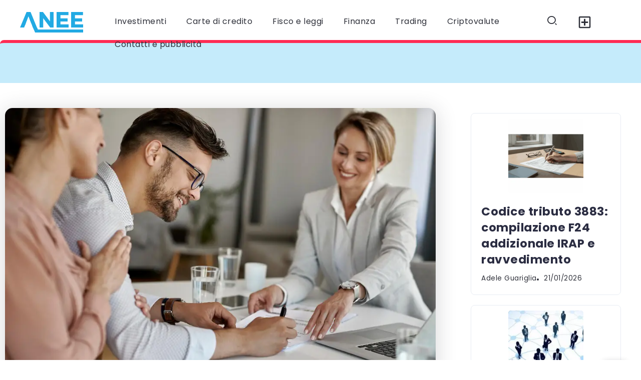

--- FILE ---
content_type: text/html; charset=UTF-8
request_url: https://anee.it/tan-e-taeg-cosa-sono-e-le-differenze-tra-i-due/
body_size: 29644
content:
<!DOCTYPE html>
<html dir="ltr" lang="it-IT">
<head><meta charset="UTF-8"><script>if(navigator.userAgent.match(/MSIE|Internet Explorer/i)||navigator.userAgent.match(/Trident\/7\..*?rv:11/i)){var href=document.location.href;if(!href.match(/[?&]nowprocket/)){if(href.indexOf("?")==-1){if(href.indexOf("#")==-1){document.location.href=href+"?nowprocket=1"}else{document.location.href=href.replace("#","?nowprocket=1#")}}else{if(href.indexOf("#")==-1){document.location.href=href+"&nowprocket=1"}else{document.location.href=href.replace("#","&nowprocket=1#")}}}}</script><script>class RocketLazyLoadScripts{constructor(){this.triggerEvents=["keydown","mousedown","mousemove","touchmove","touchstart","touchend","wheel"],this.userEventHandler=this._triggerListener.bind(this),this.touchStartHandler=this._onTouchStart.bind(this),this.touchMoveHandler=this._onTouchMove.bind(this),this.touchEndHandler=this._onTouchEnd.bind(this),this.clickHandler=this._onClick.bind(this),this.interceptedClicks=[],window.addEventListener("pageshow",t=>{this.persisted=t.persisted}),window.addEventListener("DOMContentLoaded",()=>{this._preconnect3rdParties()}),this.delayedScripts={normal:[],async:[],defer:[]},this.trash=[],this.allJQueries=[]}_addUserInteractionListener(t){if(document.hidden){t._triggerListener();return}this.triggerEvents.forEach(e=>window.addEventListener(e,t.userEventHandler,{passive:!0})),window.addEventListener("touchstart",t.touchStartHandler,{passive:!0}),window.addEventListener("mousedown",t.touchStartHandler),document.addEventListener("visibilitychange",t.userEventHandler)}_removeUserInteractionListener(){this.triggerEvents.forEach(t=>window.removeEventListener(t,this.userEventHandler,{passive:!0})),document.removeEventListener("visibilitychange",this.userEventHandler)}_onTouchStart(t){"HTML"!==t.target.tagName&&(window.addEventListener("touchend",this.touchEndHandler),window.addEventListener("mouseup",this.touchEndHandler),window.addEventListener("touchmove",this.touchMoveHandler,{passive:!0}),window.addEventListener("mousemove",this.touchMoveHandler),t.target.addEventListener("click",this.clickHandler),this._renameDOMAttribute(t.target,"onclick","rocket-onclick"),this._pendingClickStarted())}_onTouchMove(t){window.removeEventListener("touchend",this.touchEndHandler),window.removeEventListener("mouseup",this.touchEndHandler),window.removeEventListener("touchmove",this.touchMoveHandler,{passive:!0}),window.removeEventListener("mousemove",this.touchMoveHandler),t.target.removeEventListener("click",this.clickHandler),this._renameDOMAttribute(t.target,"rocket-onclick","onclick"),this._pendingClickFinished()}_onTouchEnd(t){window.removeEventListener("touchend",this.touchEndHandler),window.removeEventListener("mouseup",this.touchEndHandler),window.removeEventListener("touchmove",this.touchMoveHandler,{passive:!0}),window.removeEventListener("mousemove",this.touchMoveHandler)}_onClick(t){t.target.removeEventListener("click",this.clickHandler),this._renameDOMAttribute(t.target,"rocket-onclick","onclick"),this.interceptedClicks.push(t),t.preventDefault(),t.stopPropagation(),t.stopImmediatePropagation(),this._pendingClickFinished()}_replayClicks(){window.removeEventListener("touchstart",this.touchStartHandler,{passive:!0}),window.removeEventListener("mousedown",this.touchStartHandler),this.interceptedClicks.forEach(t=>{t.target.dispatchEvent(new MouseEvent("click",{view:t.view,bubbles:!0,cancelable:!0}))})}_waitForPendingClicks(){return new Promise(t=>{this._isClickPending?this._pendingClickFinished=t:t()})}_pendingClickStarted(){this._isClickPending=!0}_pendingClickFinished(){this._isClickPending=!1}_renameDOMAttribute(t,e,r){t.hasAttribute&&t.hasAttribute(e)&&(event.target.setAttribute(r,event.target.getAttribute(e)),event.target.removeAttribute(e))}_triggerListener(){this._removeUserInteractionListener(this),"loading"===document.readyState?document.addEventListener("DOMContentLoaded",this._loadEverythingNow.bind(this)):this._loadEverythingNow()}_preconnect3rdParties(){let t=[];document.querySelectorAll("script[type=rocketlazyloadscript]").forEach(e=>{if(e.hasAttribute("src")){let r=new URL(e.src).origin;r!==location.origin&&t.push({src:r,crossOrigin:e.crossOrigin||"module"===e.getAttribute("data-rocket-type")})}}),t=[...new Map(t.map(t=>[JSON.stringify(t),t])).values()],this._batchInjectResourceHints(t,"preconnect")}async _loadEverythingNow(){this.lastBreath=Date.now(),this._delayEventListeners(this),this._delayJQueryReady(this),this._handleDocumentWrite(),this._registerAllDelayedScripts(),this._preloadAllScripts(),await this._loadScriptsFromList(this.delayedScripts.normal),await this._loadScriptsFromList(this.delayedScripts.defer),await this._loadScriptsFromList(this.delayedScripts.async);try{await this._triggerDOMContentLoaded(),await this._triggerWindowLoad()}catch(t){console.error(t)}window.dispatchEvent(new Event("rocket-allScriptsLoaded")),this._waitForPendingClicks().then(()=>{this._replayClicks()}),this._emptyTrash()}_registerAllDelayedScripts(){document.querySelectorAll("script[type=rocketlazyloadscript]").forEach(t=>{t.hasAttribute("data-rocket-src")?t.hasAttribute("async")&&!1!==t.async?this.delayedScripts.async.push(t):t.hasAttribute("defer")&&!1!==t.defer||"module"===t.getAttribute("data-rocket-type")?this.delayedScripts.defer.push(t):this.delayedScripts.normal.push(t):this.delayedScripts.normal.push(t)})}async _transformScript(t){return new Promise((await this._littleBreath(),navigator.userAgent.indexOf("Firefox/")>0||""===navigator.vendor)?e=>{let r=document.createElement("script");[...t.attributes].forEach(t=>{let e=t.nodeName;"type"!==e&&("data-rocket-type"===e&&(e="type"),"data-rocket-src"===e&&(e="src"),r.setAttribute(e,t.nodeValue))}),t.text&&(r.text=t.text),r.hasAttribute("src")?(r.addEventListener("load",e),r.addEventListener("error",e)):(r.text=t.text,e());try{t.parentNode.replaceChild(r,t)}catch(i){e()}}:async e=>{function r(){t.setAttribute("data-rocket-status","failed"),e()}try{let i=t.getAttribute("data-rocket-type"),n=t.getAttribute("data-rocket-src");t.text,i?(t.type=i,t.removeAttribute("data-rocket-type")):t.removeAttribute("type"),t.addEventListener("load",function r(){t.setAttribute("data-rocket-status","executed"),e()}),t.addEventListener("error",r),n?(t.removeAttribute("data-rocket-src"),t.src=n):t.src="data:text/javascript;base64,"+window.btoa(unescape(encodeURIComponent(t.text)))}catch(s){r()}})}async _loadScriptsFromList(t){let e=t.shift();return e&&e.isConnected?(await this._transformScript(e),this._loadScriptsFromList(t)):Promise.resolve()}_preloadAllScripts(){this._batchInjectResourceHints([...this.delayedScripts.normal,...this.delayedScripts.defer,...this.delayedScripts.async],"preload")}_batchInjectResourceHints(t,e){var r=document.createDocumentFragment();t.forEach(t=>{let i=t.getAttribute&&t.getAttribute("data-rocket-src")||t.src;if(i){let n=document.createElement("link");n.href=i,n.rel=e,"preconnect"!==e&&(n.as="script"),t.getAttribute&&"module"===t.getAttribute("data-rocket-type")&&(n.crossOrigin=!0),t.crossOrigin&&(n.crossOrigin=t.crossOrigin),t.integrity&&(n.integrity=t.integrity),r.appendChild(n),this.trash.push(n)}}),document.head.appendChild(r)}_delayEventListeners(t){let e={};function r(t,r){!function t(r){!e[r]&&(e[r]={originalFunctions:{add:r.addEventListener,remove:r.removeEventListener},eventsToRewrite:[]},r.addEventListener=function(){arguments[0]=i(arguments[0]),e[r].originalFunctions.add.apply(r,arguments)},r.removeEventListener=function(){arguments[0]=i(arguments[0]),e[r].originalFunctions.remove.apply(r,arguments)});function i(t){return e[r].eventsToRewrite.indexOf(t)>=0?"rocket-"+t:t}}(t),e[t].eventsToRewrite.push(r)}function i(t,e){let r=t[e];Object.defineProperty(t,e,{get:()=>r||function(){},set(i){t["rocket"+e]=r=i}})}r(document,"DOMContentLoaded"),r(window,"DOMContentLoaded"),r(window,"load"),r(window,"pageshow"),r(document,"readystatechange"),i(document,"onreadystatechange"),i(window,"onload"),i(window,"onpageshow")}_delayJQueryReady(t){let e;function r(r){if(r&&r.fn&&!t.allJQueries.includes(r)){r.fn.ready=r.fn.init.prototype.ready=function(e){return t.domReadyFired?e.bind(document)(r):document.addEventListener("rocket-DOMContentLoaded",()=>e.bind(document)(r)),r([])};let i=r.fn.on;r.fn.on=r.fn.init.prototype.on=function(){if(this[0]===window){function t(t){return t.split(" ").map(t=>"load"===t||0===t.indexOf("load.")?"rocket-jquery-load":t).join(" ")}"string"==typeof arguments[0]||arguments[0]instanceof String?arguments[0]=t(arguments[0]):"object"==typeof arguments[0]&&Object.keys(arguments[0]).forEach(e=>{delete Object.assign(arguments[0],{[t(e)]:arguments[0][e]})[e]})}return i.apply(this,arguments),this},t.allJQueries.push(r)}e=r}r(window.jQuery),Object.defineProperty(window,"jQuery",{get:()=>e,set(t){r(t)}})}async _triggerDOMContentLoaded(){this.domReadyFired=!0,await this._littleBreath(),document.dispatchEvent(new Event("rocket-DOMContentLoaded")),await this._littleBreath(),window.dispatchEvent(new Event("rocket-DOMContentLoaded")),await this._littleBreath(),document.dispatchEvent(new Event("rocket-readystatechange")),await this._littleBreath(),document.rocketonreadystatechange&&document.rocketonreadystatechange()}async _triggerWindowLoad(){await this._littleBreath(),window.dispatchEvent(new Event("rocket-load")),await this._littleBreath(),window.rocketonload&&window.rocketonload(),await this._littleBreath(),this.allJQueries.forEach(t=>t(window).trigger("rocket-jquery-load")),await this._littleBreath();let t=new Event("rocket-pageshow");t.persisted=this.persisted,window.dispatchEvent(t),await this._littleBreath(),window.rocketonpageshow&&window.rocketonpageshow({persisted:this.persisted})}_handleDocumentWrite(){let t=new Map;document.write=document.writeln=function(e){let r=document.currentScript;r||console.error("WPRocket unable to document.write this: "+e);let i=document.createRange(),n=r.parentElement,s=t.get(r);void 0===s&&(s=r.nextSibling,t.set(r,s));let a=document.createDocumentFragment();i.setStart(a,0),a.appendChild(i.createContextualFragment(e)),n.insertBefore(a,s)}}async _littleBreath(){Date.now()-this.lastBreath>45&&(await this._requestAnimFrame(),this.lastBreath=Date.now())}async _requestAnimFrame(){return document.hidden?new Promise(t=>setTimeout(t)):new Promise(t=>requestAnimationFrame(t))}_emptyTrash(){this.trash.forEach(t=>t.remove())}static run(){let t=new RocketLazyLoadScripts;t._addUserInteractionListener(t)}}RocketLazyLoadScripts.run();</script>
	
    <meta name="viewport" content="width=device-width, initial-scale=1">
	<link rel="profile" href="https://gmpg.org/xfn/11">
	
	<title>TAN e TAEG: cosa sono e le differenze tra i due | Anee.it</title><link rel="preload" as="style" href="https://fonts.googleapis.com/css2?family=Poppins:wght@400;700&#038;display=swap" /><link rel="stylesheet" href="https://fonts.googleapis.com/css2?family=Poppins:wght@400;700&#038;display=swap" media="print" onload="this.media='all'" /><noscript><link rel="stylesheet" href="https://fonts.googleapis.com/css2?family=Poppins:wght@400;700&#038;display=swap" /></noscript><link rel="stylesheet" href="https://anee.it/wp-content/cache/min/1/2ef6ee92904e4f415e0106b46d290486.css" media="all" data-minify="1" />

		<!-- All in One SEO 4.9.2 - aioseo.com -->
	<meta name="robots" content="max-image-preview:large" />
	<meta name="author" content="elemaca"/>
	<meta name="google-site-verification" content="5ly73wQGhFGTBBWESZYcAaBYQD8wkfy0d53Ic3e-AB4" />
	<link rel="canonical" href="https://anee.it/tan-e-taeg-cosa-sono-e-le-differenze-tra-i-due/" />
	<meta name="generator" content="All in One SEO (AIOSEO) 4.9.2" />
		<script type="application/ld+json" class="aioseo-schema">
			{"@context":"https:\/\/schema.org","@graph":[{"@type":"Article","@id":"https:\/\/anee.it\/tan-e-taeg-cosa-sono-e-le-differenze-tra-i-due\/#article","name":"TAN e TAEG: cosa sono e le differenze tra i due | Anee.it","headline":"TAN e TAEG: cosa sono e le differenze tra i due","author":{"@id":"https:\/\/anee.it\/author\/zcarlo\/#author"},"publisher":{"@id":"https:\/\/anee.it\/#organization"},"image":{"@type":"ImageObject","url":"https:\/\/anee.it\/wp-content\/uploads\/2023\/02\/1-uomo-felice-e-sua-moglie-che-hanno-un-incontro-con-il-consulente-finanziario-e-firmano-un-accordo-in-ufficio.jpg","width":1000,"height":667,"caption":"1 uomo-felice-e-sua-moglie-che-hanno-un-incontro-con-il-consulente-finanziario-e-firmano-un-accordo-in-ufficio"},"datePublished":"2023-02-21T15:55:36+01:00","dateModified":"2023-02-21T15:55:36+01:00","inLanguage":"it-IT","mainEntityOfPage":{"@id":"https:\/\/anee.it\/tan-e-taeg-cosa-sono-e-le-differenze-tra-i-due\/#webpage"},"isPartOf":{"@id":"https:\/\/anee.it\/tan-e-taeg-cosa-sono-e-le-differenze-tra-i-due\/#webpage"},"articleSection":"Finanza"},{"@type":"BreadcrumbList","@id":"https:\/\/anee.it\/tan-e-taeg-cosa-sono-e-le-differenze-tra-i-due\/#breadcrumblist","itemListElement":[{"@type":"ListItem","@id":"https:\/\/anee.it#listItem","position":1,"name":"Home","item":"https:\/\/anee.it","nextItem":{"@type":"ListItem","@id":"https:\/\/anee.it\/finanza\/#listItem","name":"Finanza"}},{"@type":"ListItem","@id":"https:\/\/anee.it\/finanza\/#listItem","position":2,"name":"Finanza","item":"https:\/\/anee.it\/finanza\/","nextItem":{"@type":"ListItem","@id":"https:\/\/anee.it\/tan-e-taeg-cosa-sono-e-le-differenze-tra-i-due\/#listItem","name":"TAN e TAEG: cosa sono e le differenze tra i due"},"previousItem":{"@type":"ListItem","@id":"https:\/\/anee.it#listItem","name":"Home"}},{"@type":"ListItem","@id":"https:\/\/anee.it\/tan-e-taeg-cosa-sono-e-le-differenze-tra-i-due\/#listItem","position":3,"name":"TAN e TAEG: cosa sono e le differenze tra i due","previousItem":{"@type":"ListItem","@id":"https:\/\/anee.it\/finanza\/#listItem","name":"Finanza"}}]},{"@type":"Organization","@id":"https:\/\/anee.it\/#organization","name":"Anee.it","description":"Finanza, Trading Forex, Investimenti, Criptovalute","url":"https:\/\/anee.it\/","logo":{"@type":"ImageObject","url":"https:\/\/anee.it\/wp-content\/uploads\/2017\/08\/logo-anee.png","@id":"https:\/\/anee.it\/tan-e-taeg-cosa-sono-e-le-differenze-tra-i-due\/#organizationLogo","width":130,"height":48,"caption":"logo anee"},"image":{"@id":"https:\/\/anee.it\/tan-e-taeg-cosa-sono-e-le-differenze-tra-i-due\/#organizationLogo"}},{"@type":"Person","@id":"https:\/\/anee.it\/author\/zcarlo\/#author","url":"https:\/\/anee.it\/author\/zcarlo\/","name":"elemaca","image":{"@type":"ImageObject","@id":"https:\/\/anee.it\/tan-e-taeg-cosa-sono-e-le-differenze-tra-i-due\/#authorImage","url":"https:\/\/secure.gravatar.com\/avatar\/746dbcca73af903ade74d9c592d737099d279f514f886363236e327a842204a6?s=96&d=mm&r=g","width":96,"height":96,"caption":"elemaca"}},{"@type":"WebPage","@id":"https:\/\/anee.it\/tan-e-taeg-cosa-sono-e-le-differenze-tra-i-due\/#webpage","url":"https:\/\/anee.it\/tan-e-taeg-cosa-sono-e-le-differenze-tra-i-due\/","name":"TAN e TAEG: cosa sono e le differenze tra i due | Anee.it","inLanguage":"it-IT","isPartOf":{"@id":"https:\/\/anee.it\/#website"},"breadcrumb":{"@id":"https:\/\/anee.it\/tan-e-taeg-cosa-sono-e-le-differenze-tra-i-due\/#breadcrumblist"},"author":{"@id":"https:\/\/anee.it\/author\/zcarlo\/#author"},"creator":{"@id":"https:\/\/anee.it\/author\/zcarlo\/#author"},"image":{"@type":"ImageObject","url":"https:\/\/anee.it\/wp-content\/uploads\/2023\/02\/1-uomo-felice-e-sua-moglie-che-hanno-un-incontro-con-il-consulente-finanziario-e-firmano-un-accordo-in-ufficio.jpg","@id":"https:\/\/anee.it\/tan-e-taeg-cosa-sono-e-le-differenze-tra-i-due\/#mainImage","width":1000,"height":667,"caption":"1 uomo-felice-e-sua-moglie-che-hanno-un-incontro-con-il-consulente-finanziario-e-firmano-un-accordo-in-ufficio"},"primaryImageOfPage":{"@id":"https:\/\/anee.it\/tan-e-taeg-cosa-sono-e-le-differenze-tra-i-due\/#mainImage"},"datePublished":"2023-02-21T15:55:36+01:00","dateModified":"2023-02-21T15:55:36+01:00"},{"@type":"WebSite","@id":"https:\/\/anee.it\/#website","url":"https:\/\/anee.it\/","name":"Anee | Finanza, Trading Forex, Investimenti, Criptovalute","description":"Finanza, Trading Forex, Investimenti, Criptovalute","inLanguage":"it-IT","publisher":{"@id":"https:\/\/anee.it\/#organization"}}]}
		</script>
		<!-- All in One SEO -->


            <script data-no-defer="1" data-ezscrex="false" data-cfasync="false" data-pagespeed-no-defer data-cookieconsent="ignore">
                var ctPublicFunctions = {"_ajax_nonce":"57f533959e","_rest_nonce":"7602289f30","_ajax_url":"\/wp-admin\/admin-ajax.php","_rest_url":"https:\/\/anee.it\/wp-json\/","data__cookies_type":"native","data__ajax_type":"rest","data__bot_detector_enabled":0,"data__frontend_data_log_enabled":1,"cookiePrefix":"","wprocket_detected":true,"host_url":"anee.it","text__ee_click_to_select":"Click to select the whole data","text__ee_original_email":"The complete one is","text__ee_got_it":"Got it","text__ee_blocked":"Blocked","text__ee_cannot_connect":"Cannot connect","text__ee_cannot_decode":"Can not decode email. Unknown reason","text__ee_email_decoder":"CleanTalk email decoder","text__ee_wait_for_decoding":"The magic is on the way!","text__ee_decoding_process":"Please wait a few seconds while we decode the contact data."}
            </script>
        
            <script data-no-defer="1" data-ezscrex="false" data-cfasync="false" data-pagespeed-no-defer data-cookieconsent="ignore">
                var ctPublic = {"_ajax_nonce":"57f533959e","settings__forms__check_internal":"0","settings__forms__check_external":"0","settings__forms__force_protection":0,"settings__forms__search_test":"1","settings__forms__wc_add_to_cart":0,"settings__data__bot_detector_enabled":0,"settings__sfw__anti_crawler":0,"blog_home":"https:\/\/anee.it\/","pixel__setting":"0","pixel__enabled":false,"pixel__url":null,"data__email_check_before_post":1,"data__email_check_exist_post":1,"data__cookies_type":"native","data__key_is_ok":true,"data__visible_fields_required":true,"wl_brandname":"Anti-Spam by CleanTalk","wl_brandname_short":"CleanTalk","ct_checkjs_key":"037f2198c10b288ccbd78ad5af287e0b2d9661a3b9c862675a1938a723403e70","emailEncoderPassKey":"73e8c5e14e271f0363d4da1940d0b841","bot_detector_forms_excluded":"W10=","advancedCacheExists":true,"varnishCacheExists":false,"wc_ajax_add_to_cart":false}
            </script>
        <link rel='dns-prefetch' href='//fonts.googleapis.com' />
<link href='https://fonts.gstatic.com' crossorigin rel='preconnect' />
<link rel="alternate" type="application/rss+xml" title="Anee | Finanza, Trading Forex, Investimenti, Criptovalute &raquo; Feed" href="https://anee.it/feed/" />
<link rel="alternate" type="application/rss+xml" title="Anee | Finanza, Trading Forex, Investimenti, Criptovalute &raquo; Feed dei commenti" href="https://anee.it/comments/feed/" />
<script id="wpp-js" src="https://anee.it/wp-content/plugins/wordpress-popular-posts/assets/js/wpp.js?ver=7.3.6" data-sampling="0" data-sampling-rate="100" data-api-url="https://anee.it/wp-json/wordpress-popular-posts" data-post-id="7784" data-token="7602289f30" data-lang="0" data-debug="1"></script>
<link rel="alternate" title="oEmbed (JSON)" type="application/json+oembed" href="https://anee.it/wp-json/oembed/1.0/embed?url=https%3A%2F%2Fanee.it%2Ftan-e-taeg-cosa-sono-e-le-differenze-tra-i-due%2F" />
<link rel="alternate" title="oEmbed (XML)" type="text/xml+oembed" href="https://anee.it/wp-json/oembed/1.0/embed?url=https%3A%2F%2Fanee.it%2Ftan-e-taeg-cosa-sono-e-le-differenze-tra-i-due%2F&#038;format=xml" />
<style id='wp-img-auto-sizes-contain-inline-css'>
img:is([sizes=auto i],[sizes^="auto," i]){contain-intrinsic-size:3000px 1500px}
/*# sourceURL=wp-img-auto-sizes-contain-inline-css */
</style>




<style id='wp-emoji-styles-inline-css'>

	img.wp-smiley, img.emoji {
		display: inline !important;
		border: none !important;
		box-shadow: none !important;
		height: 1em !important;
		width: 1em !important;
		margin: 0 0.07em !important;
		vertical-align: -0.1em !important;
		background: none !important;
		padding: 0 !important;
	}
/*# sourceURL=wp-emoji-styles-inline-css */
</style>

<style id='wp-block-library-theme-inline-css'>
.wp-block-audio :where(figcaption){
  color:#555;
  font-size:13px;
  text-align:center;
}
.is-dark-theme .wp-block-audio :where(figcaption){
  color:#ffffffa6;
}

.wp-block-audio{
  margin:0 0 1em;
}

.wp-block-code{
  border:1px solid #ccc;
  border-radius:4px;
  font-family:Menlo,Consolas,monaco,monospace;
  padding:.8em 1em;
}

.wp-block-embed :where(figcaption){
  color:#555;
  font-size:13px;
  text-align:center;
}
.is-dark-theme .wp-block-embed :where(figcaption){
  color:#ffffffa6;
}

.wp-block-embed{
  margin:0 0 1em;
}

.blocks-gallery-caption{
  color:#555;
  font-size:13px;
  text-align:center;
}
.is-dark-theme .blocks-gallery-caption{
  color:#ffffffa6;
}

:root :where(.wp-block-image figcaption){
  color:#555;
  font-size:13px;
  text-align:center;
}
.is-dark-theme :root :where(.wp-block-image figcaption){
  color:#ffffffa6;
}

.wp-block-image{
  margin:0 0 1em;
}

.wp-block-pullquote{
  border-bottom:4px solid;
  border-top:4px solid;
  color:currentColor;
  margin-bottom:1.75em;
}
.wp-block-pullquote :where(cite),.wp-block-pullquote :where(footer),.wp-block-pullquote__citation{
  color:currentColor;
  font-size:.8125em;
  font-style:normal;
  text-transform:uppercase;
}

.wp-block-quote{
  border-left:.25em solid;
  margin:0 0 1.75em;
  padding-left:1em;
}
.wp-block-quote cite,.wp-block-quote footer{
  color:currentColor;
  font-size:.8125em;
  font-style:normal;
  position:relative;
}
.wp-block-quote:where(.has-text-align-right){
  border-left:none;
  border-right:.25em solid;
  padding-left:0;
  padding-right:1em;
}
.wp-block-quote:where(.has-text-align-center){
  border:none;
  padding-left:0;
}
.wp-block-quote.is-large,.wp-block-quote.is-style-large,.wp-block-quote:where(.is-style-plain){
  border:none;
}

.wp-block-search .wp-block-search__label{
  font-weight:700;
}

.wp-block-search__button{
  border:1px solid #ccc;
  padding:.375em .625em;
}

:where(.wp-block-group.has-background){
  padding:1.25em 2.375em;
}

.wp-block-separator.has-css-opacity{
  opacity:.4;
}

.wp-block-separator{
  border:none;
  border-bottom:2px solid;
  margin-left:auto;
  margin-right:auto;
}
.wp-block-separator.has-alpha-channel-opacity{
  opacity:1;
}
.wp-block-separator:not(.is-style-wide):not(.is-style-dots){
  width:100px;
}
.wp-block-separator.has-background:not(.is-style-dots){
  border-bottom:none;
  height:1px;
}
.wp-block-separator.has-background:not(.is-style-wide):not(.is-style-dots){
  height:2px;
}

.wp-block-table{
  margin:0 0 1em;
}
.wp-block-table td,.wp-block-table th{
  word-break:normal;
}
.wp-block-table :where(figcaption){
  color:#555;
  font-size:13px;
  text-align:center;
}
.is-dark-theme .wp-block-table :where(figcaption){
  color:#ffffffa6;
}

.wp-block-video :where(figcaption){
  color:#555;
  font-size:13px;
  text-align:center;
}
.is-dark-theme .wp-block-video :where(figcaption){
  color:#ffffffa6;
}

.wp-block-video{
  margin:0 0 1em;
}

:root :where(.wp-block-template-part.has-background){
  margin-bottom:0;
  margin-top:0;
  padding:1.25em 2.375em;
}
/*# sourceURL=/wp-includes/css/dist/block-library/theme.css */
</style>
<style id='classic-theme-styles-inline-css'>
/**
 * These rules are needed for backwards compatibility.
 * They should match the button element rules in the base theme.json file.
 */
.wp-block-button__link {
	color: #ffffff;
	background-color: #32373c;
	border-radius: 9999px; /* 100% causes an oval, but any explicit but really high value retains the pill shape. */

	/* This needs a low specificity so it won't override the rules from the button element if defined in theme.json. */
	box-shadow: none;
	text-decoration: none;

	/* The extra 2px are added to size solids the same as the outline versions.*/
	padding: calc(0.667em + 2px) calc(1.333em + 2px);

	font-size: 1.125em;
}

.wp-block-file__button {
	background: #32373c;
	color: #ffffff;
	text-decoration: none;
}

/*# sourceURL=/wp-includes/css/classic-themes.css */
</style>


<style id='ugb-style-css-v2-inline-css'>
:root {--stk-block-width-default-detected: 860px;}
:root {
			--content-width: 860px;
		}
/*# sourceURL=ugb-style-css-v2-inline-css */
</style>

<style id='global-styles-inline-css'>
:root{--wp--preset--aspect-ratio--square: 1;--wp--preset--aspect-ratio--4-3: 4/3;--wp--preset--aspect-ratio--3-4: 3/4;--wp--preset--aspect-ratio--3-2: 3/2;--wp--preset--aspect-ratio--2-3: 2/3;--wp--preset--aspect-ratio--16-9: 16/9;--wp--preset--aspect-ratio--9-16: 9/16;--wp--preset--color--black: #000000;--wp--preset--color--cyan-bluish-gray: #abb8c3;--wp--preset--color--white: #ffffff;--wp--preset--color--pale-pink: #f78da7;--wp--preset--color--vivid-red: #cf2e2e;--wp--preset--color--luminous-vivid-orange: #ff6900;--wp--preset--color--luminous-vivid-amber: #fcb900;--wp--preset--color--light-green-cyan: #7bdcb5;--wp--preset--color--vivid-green-cyan: #00d084;--wp--preset--color--pale-cyan-blue: #8ed1fc;--wp--preset--color--vivid-cyan-blue: #0693e3;--wp--preset--color--vivid-purple: #9b51e0;--wp--preset--gradient--vivid-cyan-blue-to-vivid-purple: linear-gradient(135deg,rgb(6,147,227) 0%,rgb(155,81,224) 100%);--wp--preset--gradient--light-green-cyan-to-vivid-green-cyan: linear-gradient(135deg,rgb(122,220,180) 0%,rgb(0,208,130) 100%);--wp--preset--gradient--luminous-vivid-amber-to-luminous-vivid-orange: linear-gradient(135deg,rgb(252,185,0) 0%,rgb(255,105,0) 100%);--wp--preset--gradient--luminous-vivid-orange-to-vivid-red: linear-gradient(135deg,rgb(255,105,0) 0%,rgb(207,46,46) 100%);--wp--preset--gradient--very-light-gray-to-cyan-bluish-gray: linear-gradient(135deg,rgb(238,238,238) 0%,rgb(169,184,195) 100%);--wp--preset--gradient--cool-to-warm-spectrum: linear-gradient(135deg,rgb(74,234,220) 0%,rgb(151,120,209) 20%,rgb(207,42,186) 40%,rgb(238,44,130) 60%,rgb(251,105,98) 80%,rgb(254,248,76) 100%);--wp--preset--gradient--blush-light-purple: linear-gradient(135deg,rgb(255,206,236) 0%,rgb(152,150,240) 100%);--wp--preset--gradient--blush-bordeaux: linear-gradient(135deg,rgb(254,205,165) 0%,rgb(254,45,45) 50%,rgb(107,0,62) 100%);--wp--preset--gradient--luminous-dusk: linear-gradient(135deg,rgb(255,203,112) 0%,rgb(199,81,192) 50%,rgb(65,88,208) 100%);--wp--preset--gradient--pale-ocean: linear-gradient(135deg,rgb(255,245,203) 0%,rgb(182,227,212) 50%,rgb(51,167,181) 100%);--wp--preset--gradient--electric-grass: linear-gradient(135deg,rgb(202,248,128) 0%,rgb(113,206,126) 100%);--wp--preset--gradient--midnight: linear-gradient(135deg,rgb(2,3,129) 0%,rgb(40,116,252) 100%);--wp--preset--font-size--small: 13px;--wp--preset--font-size--medium: 20px;--wp--preset--font-size--large: 36px;--wp--preset--font-size--x-large: 42px;--wp--preset--spacing--20: 0.44rem;--wp--preset--spacing--30: 0.67rem;--wp--preset--spacing--40: 1rem;--wp--preset--spacing--50: 1.5rem;--wp--preset--spacing--60: 2.25rem;--wp--preset--spacing--70: 3.38rem;--wp--preset--spacing--80: 5.06rem;--wp--preset--shadow--natural: 6px 6px 9px rgba(0, 0, 0, 0.2);--wp--preset--shadow--deep: 12px 12px 50px rgba(0, 0, 0, 0.4);--wp--preset--shadow--sharp: 6px 6px 0px rgba(0, 0, 0, 0.2);--wp--preset--shadow--outlined: 6px 6px 0px -3px rgb(255, 255, 255), 6px 6px rgb(0, 0, 0);--wp--preset--shadow--crisp: 6px 6px 0px rgb(0, 0, 0);}:where(.is-layout-flex){gap: 0.5em;}:where(.is-layout-grid){gap: 0.5em;}body .is-layout-flex{display: flex;}.is-layout-flex{flex-wrap: wrap;align-items: center;}.is-layout-flex > :is(*, div){margin: 0;}body .is-layout-grid{display: grid;}.is-layout-grid > :is(*, div){margin: 0;}:where(.wp-block-columns.is-layout-flex){gap: 2em;}:where(.wp-block-columns.is-layout-grid){gap: 2em;}:where(.wp-block-post-template.is-layout-flex){gap: 1.25em;}:where(.wp-block-post-template.is-layout-grid){gap: 1.25em;}.has-black-color{color: var(--wp--preset--color--black) !important;}.has-cyan-bluish-gray-color{color: var(--wp--preset--color--cyan-bluish-gray) !important;}.has-white-color{color: var(--wp--preset--color--white) !important;}.has-pale-pink-color{color: var(--wp--preset--color--pale-pink) !important;}.has-vivid-red-color{color: var(--wp--preset--color--vivid-red) !important;}.has-luminous-vivid-orange-color{color: var(--wp--preset--color--luminous-vivid-orange) !important;}.has-luminous-vivid-amber-color{color: var(--wp--preset--color--luminous-vivid-amber) !important;}.has-light-green-cyan-color{color: var(--wp--preset--color--light-green-cyan) !important;}.has-vivid-green-cyan-color{color: var(--wp--preset--color--vivid-green-cyan) !important;}.has-pale-cyan-blue-color{color: var(--wp--preset--color--pale-cyan-blue) !important;}.has-vivid-cyan-blue-color{color: var(--wp--preset--color--vivid-cyan-blue) !important;}.has-vivid-purple-color{color: var(--wp--preset--color--vivid-purple) !important;}.has-black-background-color{background-color: var(--wp--preset--color--black) !important;}.has-cyan-bluish-gray-background-color{background-color: var(--wp--preset--color--cyan-bluish-gray) !important;}.has-white-background-color{background-color: var(--wp--preset--color--white) !important;}.has-pale-pink-background-color{background-color: var(--wp--preset--color--pale-pink) !important;}.has-vivid-red-background-color{background-color: var(--wp--preset--color--vivid-red) !important;}.has-luminous-vivid-orange-background-color{background-color: var(--wp--preset--color--luminous-vivid-orange) !important;}.has-luminous-vivid-amber-background-color{background-color: var(--wp--preset--color--luminous-vivid-amber) !important;}.has-light-green-cyan-background-color{background-color: var(--wp--preset--color--light-green-cyan) !important;}.has-vivid-green-cyan-background-color{background-color: var(--wp--preset--color--vivid-green-cyan) !important;}.has-pale-cyan-blue-background-color{background-color: var(--wp--preset--color--pale-cyan-blue) !important;}.has-vivid-cyan-blue-background-color{background-color: var(--wp--preset--color--vivid-cyan-blue) !important;}.has-vivid-purple-background-color{background-color: var(--wp--preset--color--vivid-purple) !important;}.has-black-border-color{border-color: var(--wp--preset--color--black) !important;}.has-cyan-bluish-gray-border-color{border-color: var(--wp--preset--color--cyan-bluish-gray) !important;}.has-white-border-color{border-color: var(--wp--preset--color--white) !important;}.has-pale-pink-border-color{border-color: var(--wp--preset--color--pale-pink) !important;}.has-vivid-red-border-color{border-color: var(--wp--preset--color--vivid-red) !important;}.has-luminous-vivid-orange-border-color{border-color: var(--wp--preset--color--luminous-vivid-orange) !important;}.has-luminous-vivid-amber-border-color{border-color: var(--wp--preset--color--luminous-vivid-amber) !important;}.has-light-green-cyan-border-color{border-color: var(--wp--preset--color--light-green-cyan) !important;}.has-vivid-green-cyan-border-color{border-color: var(--wp--preset--color--vivid-green-cyan) !important;}.has-pale-cyan-blue-border-color{border-color: var(--wp--preset--color--pale-cyan-blue) !important;}.has-vivid-cyan-blue-border-color{border-color: var(--wp--preset--color--vivid-cyan-blue) !important;}.has-vivid-purple-border-color{border-color: var(--wp--preset--color--vivid-purple) !important;}.has-vivid-cyan-blue-to-vivid-purple-gradient-background{background: var(--wp--preset--gradient--vivid-cyan-blue-to-vivid-purple) !important;}.has-light-green-cyan-to-vivid-green-cyan-gradient-background{background: var(--wp--preset--gradient--light-green-cyan-to-vivid-green-cyan) !important;}.has-luminous-vivid-amber-to-luminous-vivid-orange-gradient-background{background: var(--wp--preset--gradient--luminous-vivid-amber-to-luminous-vivid-orange) !important;}.has-luminous-vivid-orange-to-vivid-red-gradient-background{background: var(--wp--preset--gradient--luminous-vivid-orange-to-vivid-red) !important;}.has-very-light-gray-to-cyan-bluish-gray-gradient-background{background: var(--wp--preset--gradient--very-light-gray-to-cyan-bluish-gray) !important;}.has-cool-to-warm-spectrum-gradient-background{background: var(--wp--preset--gradient--cool-to-warm-spectrum) !important;}.has-blush-light-purple-gradient-background{background: var(--wp--preset--gradient--blush-light-purple) !important;}.has-blush-bordeaux-gradient-background{background: var(--wp--preset--gradient--blush-bordeaux) !important;}.has-luminous-dusk-gradient-background{background: var(--wp--preset--gradient--luminous-dusk) !important;}.has-pale-ocean-gradient-background{background: var(--wp--preset--gradient--pale-ocean) !important;}.has-electric-grass-gradient-background{background: var(--wp--preset--gradient--electric-grass) !important;}.has-midnight-gradient-background{background: var(--wp--preset--gradient--midnight) !important;}.has-small-font-size{font-size: var(--wp--preset--font-size--small) !important;}.has-medium-font-size{font-size: var(--wp--preset--font-size--medium) !important;}.has-large-font-size{font-size: var(--wp--preset--font-size--large) !important;}.has-x-large-font-size{font-size: var(--wp--preset--font-size--x-large) !important;}
:where(.wp-block-post-template.is-layout-flex){gap: 1.25em;}:where(.wp-block-post-template.is-layout-grid){gap: 1.25em;}
:where(.wp-block-term-template.is-layout-flex){gap: 1.25em;}:where(.wp-block-term-template.is-layout-grid){gap: 1.25em;}
:where(.wp-block-columns.is-layout-flex){gap: 2em;}:where(.wp-block-columns.is-layout-grid){gap: 2em;}
:root :where(.wp-block-pullquote){font-size: 1.5em;line-height: 1.6;}
/*# sourceURL=global-styles-inline-css */
</style>






<style id='ez-toc-inline-css'>
div#ez-toc-container .ez-toc-title {font-size: 120%;}div#ez-toc-container .ez-toc-title {font-weight: 500;}div#ez-toc-container ul li , div#ez-toc-container ul li a {font-size: 95%;}div#ez-toc-container ul li , div#ez-toc-container ul li a {font-weight: 500;}div#ez-toc-container nav ul ul li {font-size: 90%;}.ez-toc-box-title {font-weight: bold; margin-bottom: 10px; text-align: center; text-transform: uppercase; letter-spacing: 1px; color: #666; padding-bottom: 5px;position:absolute;top:-4%;left:5%;background-color: inherit;transition: top 0.3s ease;}.ez-toc-box-title.toc-closed {top:-25%;}
.ez-toc-container-direction {direction: ltr;}.ez-toc-counter ul{counter-reset: item ;}.ez-toc-counter nav ul li a::before {content: counters(item, '.', decimal) '. ';display: inline-block;counter-increment: item;flex-grow: 0;flex-shrink: 0;margin-right: .2em; float: left; }.ez-toc-widget-direction {direction: ltr;}.ez-toc-widget-container ul{counter-reset: item ;}.ez-toc-widget-container nav ul li a::before {content: counters(item, '.', decimal) '. ';display: inline-block;counter-increment: item;flex-grow: 0;flex-shrink: 0;margin-right: .2em; float: left; }
/*# sourceURL=ez-toc-inline-css */
</style>




<style id='rivax-theme-style-inline-css'>
.container { max-width: 1280px; }body .elementor-section.elementor-section-boxed > .elementor-container { max-width: 1280px; }body .e-con { --container-max-width: 1280px; }#back-to-top { background: #1E73BE;}.blog-archive-title, .blog-archive-title .title {}@media screen and (max-width: 1024px) {}
/*# sourceURL=rivax-theme-style-inline-css */
</style>

<link rel='stylesheet' id='elementor-frontend-css' href='https://anee.it/wp-content/uploads/elementor/css/custom-frontend.css?ver=1767794084' media='all' />
<link rel='stylesheet' id='elementor-post-8402-css' href='https://anee.it/wp-content/uploads/elementor/css/post-8402.css?ver=1767794084' media='all' />
<link rel='stylesheet' id='elementor-post-8444-css' href='https://anee.it/wp-content/uploads/elementor/css/post-8444.css?ver=1767794084' media='all' />
<link rel='stylesheet' id='elementor-post-8440-css' href='https://anee.it/wp-content/uploads/elementor/css/post-8440.css?ver=1767794084' media='all' />
<link rel='stylesheet' id='elementor-post-8422-css' href='https://anee.it/wp-content/uploads/elementor/css/post-8422.css?ver=1767794084' media='all' />

<style id='yarpp-thumbnails-inline-css'>
.yarpp-thumbnails-horizontal .yarpp-thumbnail {width: 130px;height: 170px;margin: 5px;margin-left: 0px;}.yarpp-thumbnail > img, .yarpp-thumbnail-default {width: 120px;height: 120px;margin: 5px;}.yarpp-thumbnails-horizontal .yarpp-thumbnail-title {margin: 7px;margin-top: 0px;width: 120px;}.yarpp-thumbnail-default > img {min-height: 120px;min-width: 120px;}
/*# sourceURL=yarpp-thumbnails-inline-css */
</style>

<script id="ugb-block-frontend-js-v2-js-extra">
var stackable = {"restUrl":"https://anee.it/wp-json/"};
//# sourceURL=ugb-block-frontend-js-v2-js-extra
</script>
<script data-minify="1" src="https://anee.it/wp-content/cache/min/1/wp-content/plugins/stackable-ultimate-gutenberg-blocks/dist/deprecated/frontend_blocks_deprecated_v2.js?ver=1767785215" id="ugb-block-frontend-js-v2-js" defer></script>
<script src="https://anee.it/wp-content/plugins/cleantalk-spam-protect/js/apbct-public-bundle_gathering.min.js?ver=6.70.1_1766353710" id="apbct-public-bundle_gathering.min-js-js" defer></script>
<script src="https://anee.it/wp-includes/js/jquery/jquery.js?ver=3.7.1" id="jquery-core-js"></script>
<script data-minify="1" src="https://anee.it/wp-content/cache/min/1/wp-includes/js/jquery/jquery-migrate.js?ver=1767785215" id="jquery-migrate-js" defer></script>
<script id="dlm-public-js-extra">
var dlmVars = {"logStatus":"enabled","jsErrorLogging":{"status":"","url":"https://anee.it/wp-admin/admin-ajax.php","nonce":"ca11a00065","action":"log_js_errors"}};
//# sourceURL=dlm-public-js-extra
</script>
<script data-minify="1" src="https://anee.it/wp-content/cache/min/1/wp-content/plugins/debug-log-manager/assets/js/public.js?ver=1767785215" id="dlm-public-js" defer></script>
<link rel="https://api.w.org/" href="https://anee.it/wp-json/" /><link rel="alternate" title="JSON" type="application/json" href="https://anee.it/wp-json/wp/v2/posts/7784" /><link rel="EditURI" type="application/rsd+xml" title="RSD" href="https://anee.it/xmlrpc.php?rsd" />
<meta name="generator" content="WordPress 6.9" />
<link rel='shortlink' href='https://anee.it/?p=7784' />
<meta name="generator" content="Redux 4.5.9" /><!-- Global site tag (gtag.js) - Google Analytics -->
<script type="rocketlazyloadscript" async data-rocket-src="https://www.googletagmanager.com/gtag/js?id=UA-71032992-2"></script>
<script type="rocketlazyloadscript">
  window.dataLayer = window.dataLayer || [];
  function gtag(){dataLayer.push(arguments);}
  gtag('js', new Date());

  gtag('config', 'UA-71032992-2');
</script>
<!-- HFCM by 99 Robots - Snippet # 1: linkatomic -->
<meta name='linkatomic-verify-code' content='73598ebd5b830338537c63ccfcd4a672' />
<!-- /end HFCM by 99 Robots -->
            <style id="wpp-loading-animation-styles">@-webkit-keyframes bgslide{from{background-position-x:0}to{background-position-x:-200%}}@keyframes bgslide{from{background-position-x:0}to{background-position-x:-200%}}.wpp-widget-block-placeholder,.wpp-shortcode-placeholder{margin:0 auto;width:60px;height:3px;background:#dd3737;background:linear-gradient(90deg,#dd3737 0%,#571313 10%,#dd3737 100%);background-size:200% auto;border-radius:3px;-webkit-animation:bgslide 1s infinite linear;animation:bgslide 1s infinite linear}</style>
            <!-- Analytics by WP Statistics - https://wp-statistics.com -->
<meta name="generator" content="Elementor 3.34.0; features: e_font_icon_svg, additional_custom_breakpoints; settings: css_print_method-external, google_font-enabled, font_display-swap">
			<style>
				.e-con.e-parent:nth-of-type(n+4):not(.e-lazyloaded):not(.e-no-lazyload),
				.e-con.e-parent:nth-of-type(n+4):not(.e-lazyloaded):not(.e-no-lazyload) * {
					background-image: none !important;
				}
				@media screen and (max-height: 1024px) {
					.e-con.e-parent:nth-of-type(n+3):not(.e-lazyloaded):not(.e-no-lazyload),
					.e-con.e-parent:nth-of-type(n+3):not(.e-lazyloaded):not(.e-no-lazyload) * {
						background-image: none !important;
					}
				}
				@media screen and (max-height: 640px) {
					.e-con.e-parent:nth-of-type(n+2):not(.e-lazyloaded):not(.e-no-lazyload),
					.e-con.e-parent:nth-of-type(n+2):not(.e-lazyloaded):not(.e-no-lazyload) * {
						background-image: none !important;
					}
				}
			</style>
			<link rel="icon" href="https://anee.it/wp-content/uploads/2020/01/cropped-favicon-32x32.png" sizes="32x32" />
<link rel="icon" href="https://anee.it/wp-content/uploads/2020/01/cropped-favicon-192x192.png" sizes="192x192" />
<link rel="apple-touch-icon" href="https://anee.it/wp-content/uploads/2020/01/cropped-favicon-180x180.png" />
<meta name="msapplication-TileImage" content="https://anee.it/wp-content/uploads/2020/01/cropped-favicon-270x270.png" />
				<style type="text/css" id="c4wp-checkout-css">
					.woocommerce-checkout .c4wp_captcha_field {
						margin-bottom: 10px;
						margin-top: 15px;
						position: relative;
						display: inline-block;
					}
				</style>
							<style type="text/css" id="c4wp-v3-lp-form-css">
				.login #login, .login #lostpasswordform {
					min-width: 350px !important;
				}
				.wpforms-field-c4wp iframe {
					width: 100% !important;
				}
			</style>
			<script type="rocketlazyloadscript" async data-rocket-src="https://pagead2.googlesyndication.com/pagead/js/adsbygoogle.js?client=ca-pub-3772717112339825"
     crossorigin="anonymous"></script><noscript><style id="rocket-lazyload-nojs-css">.rll-youtube-player, [data-lazy-src]{display:none !important;}</style></noscript></head>

<body data-rsssl=1 class="wp-singular post-template-default single single-post postid-7784 single-format-standard wp-custom-logo wp-embed-responsive wp-theme-fonix wp-child-theme-fonix-child rivax-smooth-scroll elementor-default elementor-kit-8402">

<div id="site">
    <div id="site-inner">
                <header id="site-header" class="normal-header">
		<div data-elementor-type="wp-post" data-elementor-id="8422" class="elementor elementor-8422" data-elementor-post-type="rivax-template">
				<div class="elementor-element elementor-element-31370fa e-flex e-con-boxed e-con e-parent" data-id="31370fa" data-element_type="container" data-settings="{&quot;background_background&quot;:&quot;classic&quot;}">
					<div class="e-con-inner">
		<div class="elementor-element elementor-element-a667fc1 e-con-full e-flex e-con e-child" data-id="a667fc1" data-element_type="container">
				<div class="elementor-element elementor-element-9ffb1d5 elementor-widget elementor-widget-theme-site-logo elementor-widget-image" data-id="9ffb1d5" data-element_type="widget" data-widget_type="theme-site-logo.default">
											<a href="https://anee.it">
			<img width="130" height="48" src="data:image/svg+xml,%3Csvg%20xmlns='http://www.w3.org/2000/svg'%20viewBox='0%200%20130%2048'%3E%3C/svg%3E" class="attachment-full size-full wp-image-550" alt="" data-lazy-src="https://anee.it/wp-content/uploads/2017/08/cropped-logo-anee.png" /><noscript><img width="130" height="48" src="https://anee.it/wp-content/uploads/2017/08/cropped-logo-anee.png" class="attachment-full size-full wp-image-550" alt="" /></noscript>				</a>
											</div>
				</div>
		<div class="elementor-element elementor-element-dbd7189 e-con-full e-flex e-con e-child" data-id="dbd7189" data-element_type="container">
				<div class="elementor-element elementor-element-22ff89f elementor-nav-menu--stretch elementor-nav-menu--dropdown-tablet elementor-nav-menu__text-align-aside elementor-nav-menu--toggle elementor-nav-menu--burger elementor-widget elementor-widget-nav-menu" data-id="22ff89f" data-element_type="widget" data-settings="{&quot;full_width&quot;:&quot;stretch&quot;,&quot;layout&quot;:&quot;horizontal&quot;,&quot;submenu_icon&quot;:{&quot;value&quot;:&quot;&lt;svg class=\&quot;e-font-icon-svg e-fas-caret-down\&quot; viewBox=\&quot;0 0 320 512\&quot; xmlns=\&quot;http:\/\/www.w3.org\/2000\/svg\&quot;&gt;&lt;path d=\&quot;M31.3 192h257.3c17.8 0 26.7 21.5 14.1 34.1L174.1 354.8c-7.8 7.8-20.5 7.8-28.3 0L17.2 226.1C4.6 213.5 13.5 192 31.3 192z\&quot;&gt;&lt;\/path&gt;&lt;\/svg&gt;&quot;,&quot;library&quot;:&quot;fa-solid&quot;},&quot;toggle&quot;:&quot;burger&quot;}" data-widget_type="nav-menu.default">
								<nav aria-label="Menu" class="elementor-nav-menu--main elementor-nav-menu__container elementor-nav-menu--layout-horizontal e--pointer-underline e--animation-fade">
				<ul id="menu-1-22ff89f" class="elementor-nav-menu"><li class="menu-item menu-item-type-taxonomy menu-item-object-category menu-item-has-children menu-item-287"><a href="https://anee.it/investimenti/" class="elementor-item">Investimenti</a>
<ul class="sub-menu elementor-nav-menu--dropdown">
	<li class="menu-item menu-item-type-taxonomy menu-item-object-category menu-item-294"><a href="https://anee.it/economia-e-lavoro/" class="elementor-sub-item">Economia e Lavoro</a></li>
</ul>
</li>
<li class="menu-item menu-item-type-taxonomy menu-item-object-category menu-item-6518"><a href="https://anee.it/carte-di-credito-info/" class="elementor-item">Carte di credito</a></li>
<li class="menu-item menu-item-type-taxonomy menu-item-object-category menu-item-749"><a href="https://anee.it/fisco-e-leggi/" class="elementor-item">Fisco e leggi</a></li>
<li class="menu-item menu-item-type-taxonomy menu-item-object-category current-post-ancestor current-menu-parent current-post-parent menu-item-750"><a href="https://anee.it/finanza/" class="elementor-item">Finanza</a></li>
<li class="menu-item menu-item-type-taxonomy menu-item-object-category menu-item-4230"><a href="https://anee.it/investimenti/trading/" class="elementor-item">Trading</a></li>
<li class="menu-item menu-item-type-taxonomy menu-item-object-category menu-item-4231"><a href="https://anee.it/criptovalute/" class="elementor-item">Criptovalute</a></li>
<li class="menu-item menu-item-type-post_type menu-item-object-page menu-item-7821"><a href="https://anee.it/contatti/" class="elementor-item">Contatti e pubblicità</a></li>
</ul>			</nav>
					<div class="elementor-menu-toggle" role="button" tabindex="0" aria-label="Menu Toggle" aria-expanded="false">
			<svg aria-hidden="true" role="presentation" class="elementor-menu-toggle__icon--open e-font-icon-svg e-fas-bars" viewBox="0 0 448 512" xmlns="http://www.w3.org/2000/svg"><path d="M16 132h416c8.837 0 16-7.163 16-16V76c0-8.837-7.163-16-16-16H16C7.163 60 0 67.163 0 76v40c0 8.837 7.163 16 16 16zm0 160h416c8.837 0 16-7.163 16-16v-40c0-8.837-7.163-16-16-16H16c-8.837 0-16 7.163-16 16v40c0 8.837 7.163 16 16 16zm0 160h416c8.837 0 16-7.163 16-16v-40c0-8.837-7.163-16-16-16H16c-8.837 0-16 7.163-16 16v40c0 8.837 7.163 16 16 16z"></path></svg><svg aria-hidden="true" role="presentation" class="elementor-menu-toggle__icon--close e-font-icon-svg e-eicon-close" viewBox="0 0 1000 1000" xmlns="http://www.w3.org/2000/svg"><path d="M742 167L500 408 258 167C246 154 233 150 217 150 196 150 179 158 167 167 154 179 150 196 150 212 150 229 154 242 171 254L408 500 167 742C138 771 138 800 167 829 196 858 225 858 254 829L496 587 738 829C750 842 767 846 783 846 800 846 817 842 829 829 842 817 846 804 846 783 846 767 842 750 829 737L588 500 833 258C863 229 863 200 833 171 804 137 775 137 742 167Z"></path></svg>		</div>
					<nav class="elementor-nav-menu--dropdown elementor-nav-menu__container" aria-hidden="true">
				<ul id="menu-2-22ff89f" class="elementor-nav-menu"><li class="menu-item menu-item-type-taxonomy menu-item-object-category menu-item-has-children menu-item-287"><a href="https://anee.it/investimenti/" class="elementor-item" tabindex="-1">Investimenti</a>
<ul class="sub-menu elementor-nav-menu--dropdown">
	<li class="menu-item menu-item-type-taxonomy menu-item-object-category menu-item-294"><a href="https://anee.it/economia-e-lavoro/" class="elementor-sub-item" tabindex="-1">Economia e Lavoro</a></li>
</ul>
</li>
<li class="menu-item menu-item-type-taxonomy menu-item-object-category menu-item-6518"><a href="https://anee.it/carte-di-credito-info/" class="elementor-item" tabindex="-1">Carte di credito</a></li>
<li class="menu-item menu-item-type-taxonomy menu-item-object-category menu-item-749"><a href="https://anee.it/fisco-e-leggi/" class="elementor-item" tabindex="-1">Fisco e leggi</a></li>
<li class="menu-item menu-item-type-taxonomy menu-item-object-category current-post-ancestor current-menu-parent current-post-parent menu-item-750"><a href="https://anee.it/finanza/" class="elementor-item" tabindex="-1">Finanza</a></li>
<li class="menu-item menu-item-type-taxonomy menu-item-object-category menu-item-4230"><a href="https://anee.it/investimenti/trading/" class="elementor-item" tabindex="-1">Trading</a></li>
<li class="menu-item menu-item-type-taxonomy menu-item-object-category menu-item-4231"><a href="https://anee.it/criptovalute/" class="elementor-item" tabindex="-1">Criptovalute</a></li>
<li class="menu-item menu-item-type-post_type menu-item-object-page menu-item-7821"><a href="https://anee.it/contatti/" class="elementor-item" tabindex="-1">Contatti e pubblicità</a></li>
</ul>			</nav>
						</div>
				</div>
		<div class="elementor-element elementor-element-8f71b9e e-con-full e-flex e-con e-child" data-id="8f71b9e" data-element_type="container">
				<div class="elementor-element elementor-element-c2b0f8a elementor-widget rivax-search-widget" data-id="c2b0f8a" data-element_type="widget" data-widget_type="rivax-search.default">
				<div class="elementor-widget-container">
					<div class="popup-search-wrapper style-1">
    <div class="popup-search-opener-wrapper">
        <span class="popup-search-opener"><i class="ri-search-2-line"></i></span>
    </div>
    <div class="popup-search">
    <div class="popup-search-container">
        <span class="popup-search-closer"></span>
        <div class="popup-search-content">
            <div class="popup-search-title-wrapper">
                <h3>Type and hit Enter to search</h3>
            </div>
            <div class="popup-search-form-wrapper">
                <form action="https://anee.it/" method="get" class="popup-search-form">
                    <input type="text" name="s" value="" class="search-field" placeholder="Search ..." aria-label="Search" required>
                    <button type="submit" class="submit" aria-label="Submit">
                        <i class="ri-search-2-line"></i>
                    </button>
                </form>
            </div>
        </div>
    </div>
</div>
</div>

				</div>
				</div>
				</div>
		<div class="elementor-element elementor-element-2f9e79a e-con-full e-flex e-con e-child" data-id="2f9e79a" data-element_type="container">
				<div class="elementor-element elementor-element-1edf991 elementor-widget rivax-offcanvas-widget" data-id="1edf991" data-element_type="widget" data-widget_type="rivax-offcanvas.default">
				<div class="elementor-widget-container">
					<div class="rivax-offcanvas">
    <div class="offcanvas-opener-wrapper">
        <span class="offcanvas-opener">
            <span class="custom-text"><span class="icon"><svg class="e-font-icon-svg e-far-plus-square" viewBox="0 0 448 512" xmlns="http://www.w3.org/2000/svg"><path d="M352 240v32c0 6.6-5.4 12-12 12h-88v88c0 6.6-5.4 12-12 12h-32c-6.6 0-12-5.4-12-12v-88h-88c-6.6 0-12-5.4-12-12v-32c0-6.6 5.4-12 12-12h88v-88c0-6.6 5.4-12 12-12h32c6.6 0 12 5.4 12 12v88h88c6.6 0 12 5.4 12 12zm96-160v352c0 26.5-21.5 48-48 48H48c-26.5 0-48-21.5-48-48V80c0-26.5 21.5-48 48-48h352c26.5 0 48 21.5 48 48zm-48 346V86c0-3.3-2.7-6-6-6H54c-3.3 0-6 2.7-6 6v340c0 3.3 2.7 6 6 6h340c3.3 0 6-2.7 6-6z"></path></svg></span></span>        </span>
    </div>
    <div class="offcanvas-wrapper position-right">
        <div class="offcanvas-container">
            <div class="offcanvas-container-inner">
                <span class="offcanvas-closer"></span>
                <div class="offcanvas-content">
                    		<div data-elementor-type="wp-post" data-elementor-id="8449" class="elementor elementor-8449" data-elementor-post-type="rivax-template">
				<div class="elementor-element elementor-element-a8546a1 e-flex e-con-boxed e-con e-parent" data-id="a8546a1" data-element_type="container">
					<div class="e-con-inner">
				<div class="elementor-element elementor-element-8a8c03a elementor-widget elementor-widget-theme-site-logo elementor-widget-image" data-id="8a8c03a" data-element_type="widget" data-widget_type="theme-site-logo.default">
											<a href="https://anee.it">
			<img width="130" height="48" src="data:image/svg+xml,%3Csvg%20xmlns='http://www.w3.org/2000/svg'%20viewBox='0%200%20130%2048'%3E%3C/svg%3E" class="attachment-full size-full wp-image-550" alt="" data-lazy-src="https://anee.it/wp-content/uploads/2017/08/cropped-logo-anee.png" /><noscript><img width="130" height="48" src="https://anee.it/wp-content/uploads/2017/08/cropped-logo-anee.png" class="attachment-full size-full wp-image-550" alt="" /></noscript>				</a>
											</div>
				<div class="elementor-element elementor-element-38216a1 elementor-nav-menu--dropdown-tablet elementor-nav-menu__text-align-aside elementor-nav-menu--toggle elementor-nav-menu--burger elementor-widget elementor-widget-nav-menu" data-id="38216a1" data-element_type="widget" data-settings="{&quot;layout&quot;:&quot;vertical&quot;,&quot;submenu_icon&quot;:{&quot;value&quot;:&quot;&lt;svg class=\&quot;e-font-icon-svg e-fas-caret-down\&quot; viewBox=\&quot;0 0 320 512\&quot; xmlns=\&quot;http:\/\/www.w3.org\/2000\/svg\&quot;&gt;&lt;path d=\&quot;M31.3 192h257.3c17.8 0 26.7 21.5 14.1 34.1L174.1 354.8c-7.8 7.8-20.5 7.8-28.3 0L17.2 226.1C4.6 213.5 13.5 192 31.3 192z\&quot;&gt;&lt;\/path&gt;&lt;\/svg&gt;&quot;,&quot;library&quot;:&quot;fa-solid&quot;},&quot;toggle&quot;:&quot;burger&quot;}" data-widget_type="nav-menu.default">
								<nav aria-label="Menu" class="elementor-nav-menu--main elementor-nav-menu__container elementor-nav-menu--layout-vertical e--pointer-underline e--animation-fade">
				<ul id="menu-1-38216a1" class="elementor-nav-menu sm-vertical"><li class="menu-item menu-item-type-custom menu-item-object-custom menu-item-7754"><a href="https://anee.it/cookie-policy-ue/?cmplz_region_redirect=true" class="elementor-item">Cookie Policy</a></li>
<li class="menu-item menu-item-type-custom menu-item-object-custom menu-item-7755"><a href="https://anee.it/dichiarazione-sulla-privacy-ue/?cmplz_region_redirect=true" class="elementor-item">Dichiarazione sulla Privacy</a></li>
<li class="menu-item menu-item-type-post_type menu-item-object-page menu-item-7746"><a href="https://anee.it/note-legali/" class="elementor-item">Note Legali</a></li>
<li class="menu-item menu-item-type-post_type menu-item-object-page menu-item-7756"><a href="https://anee.it/imprint/" class="elementor-item">Imprint</a></li>
<li class="menu-item menu-item-type-post_type menu-item-object-page menu-item-7757"><a href="https://anee.it/disconoscimento/" class="elementor-item">Disconoscimento</a></li>
</ul>			</nav>
					<div class="elementor-menu-toggle" role="button" tabindex="0" aria-label="Menu Toggle" aria-expanded="false">
			<svg aria-hidden="true" role="presentation" class="elementor-menu-toggle__icon--open e-font-icon-svg e-eicon-menu-bar" viewBox="0 0 1000 1000" xmlns="http://www.w3.org/2000/svg"><path d="M104 333H896C929 333 958 304 958 271S929 208 896 208H104C71 208 42 237 42 271S71 333 104 333ZM104 583H896C929 583 958 554 958 521S929 458 896 458H104C71 458 42 487 42 521S71 583 104 583ZM104 833H896C929 833 958 804 958 771S929 708 896 708H104C71 708 42 737 42 771S71 833 104 833Z"></path></svg><svg aria-hidden="true" role="presentation" class="elementor-menu-toggle__icon--close e-font-icon-svg e-eicon-close" viewBox="0 0 1000 1000" xmlns="http://www.w3.org/2000/svg"><path d="M742 167L500 408 258 167C246 154 233 150 217 150 196 150 179 158 167 167 154 179 150 196 150 212 150 229 154 242 171 254L408 500 167 742C138 771 138 800 167 829 196 858 225 858 254 829L496 587 738 829C750 842 767 846 783 846 800 846 817 842 829 829 842 817 846 804 846 783 846 767 842 750 829 737L588 500 833 258C863 229 863 200 833 171 804 137 775 137 742 167Z"></path></svg>		</div>
					<nav class="elementor-nav-menu--dropdown elementor-nav-menu__container" aria-hidden="true">
				<ul id="menu-2-38216a1" class="elementor-nav-menu sm-vertical"><li class="menu-item menu-item-type-custom menu-item-object-custom menu-item-7754"><a href="https://anee.it/cookie-policy-ue/?cmplz_region_redirect=true" class="elementor-item" tabindex="-1">Cookie Policy</a></li>
<li class="menu-item menu-item-type-custom menu-item-object-custom menu-item-7755"><a href="https://anee.it/dichiarazione-sulla-privacy-ue/?cmplz_region_redirect=true" class="elementor-item" tabindex="-1">Dichiarazione sulla Privacy</a></li>
<li class="menu-item menu-item-type-post_type menu-item-object-page menu-item-7746"><a href="https://anee.it/note-legali/" class="elementor-item" tabindex="-1">Note Legali</a></li>
<li class="menu-item menu-item-type-post_type menu-item-object-page menu-item-7756"><a href="https://anee.it/imprint/" class="elementor-item" tabindex="-1">Imprint</a></li>
<li class="menu-item menu-item-type-post_type menu-item-object-page menu-item-7757"><a href="https://anee.it/disconoscimento/" class="elementor-item" tabindex="-1">Disconoscimento</a></li>
</ul>			</nav>
						</div>
				<div class="elementor-element elementor-element-0cbcbcd elementor-alert-info elementor-widget elementor-widget-alert" data-id="0cbcbcd" data-element_type="widget" data-widget_type="alert.default">
							<div class="elementor-alert" role="alert">

			
						<span class="elementor-alert-description"><a href="https://anee.it/contatti/">Contatti e Pubblicità</a></span>
			
						<button type="button" class="elementor-alert-dismiss" aria-label="Ignora questo avviso.">
									<span aria-hidden="true">&times;</span>
							</button>
			
		</div>
						</div>
				<div class="elementor-element elementor-element-f6cbfb4 elementor-widget elementor-widget-shortcode" data-id="f6cbfb4" data-element_type="widget" data-widget_type="shortcode.default">
							<div class="elementor-shortcode"><li class="categories">Categorie<ul>	<li class="cat-item cat-item-85"><a href="https://anee.it/misure-economiche-coronavirus/">Misure Economiche Coronavirus</a>
</li>
	<li class="cat-item cat-item-60"><a href="https://anee.it/broker/">Broker</a>
</li>
	<li class="cat-item cat-item-82"><a href="https://anee.it/ecotassa/">Ecotassa</a>
</li>
	<li class="cat-item cat-item-61"><a href="https://anee.it/business/">Business</a>
</li>
	<li class="cat-item cat-item-19"><a href="https://anee.it/auto-e-motori/">Auto e Motori</a>
</li>
	<li class="cat-item cat-item-83"><a href="https://anee.it/split-payment/">Split Payment</a>
</li>
	<li class="cat-item cat-item-81"><a href="https://anee.it/ecobonus/">Ecobonus</a>
</li>
	<li class="cat-item cat-item-78"><a href="https://anee.it/etoro/">eToro</a>
</li>
	<li class="cat-item cat-item-79"><a href="https://anee.it/nuovo-regime-forfettario/">Nuovo Regime Forfettario</a>
</li>
	<li class="cat-item cat-item-80"><a href="https://anee.it/news-pensioni/">News Pensioni</a>
</li>
	<li class="cat-item cat-item-13"><a href="https://anee.it/seo/">SEO</a>
</li>
	<li class="cat-item cat-item-1"><a href="https://anee.it/uncategorized/">Uncategorized</a>
</li>
	<li class="cat-item cat-item-47"><a href="https://anee.it/youbanking/">YouBanking</a>
</li>
	<li class="cat-item cat-item-45"><a href="https://anee.it/investimento-diamanti/">Investimento Diamanti</a>
</li>
	<li class="cat-item cat-item-37"><a href="https://anee.it/politica-internazionale/">Politica internazionale</a>
</li>
	<li class="cat-item cat-item-58"><a href="https://anee.it/tecnologia/">Tecnologia</a>
</li>
	<li class="cat-item cat-item-35"><a href="https://anee.it/bitcoin-2/">Bitcoin</a>
</li>
	<li class="cat-item cat-item-57"><a href="https://anee.it/apple/">Apple</a>
</li>
	<li class="cat-item cat-item-4"><a href="https://anee.it/ecommerce/">Ecommerce</a>
</li>
	<li class="cat-item cat-item-49"><a href="https://anee.it/buoni-fruttiferi/">Buoni fruttiferi</a>
</li>
	<li class="cat-item cat-item-31"><a href="https://anee.it/obbligazioni/">Obbligazioni</a>
</li>
	<li class="cat-item cat-item-59"><a href="https://anee.it/banca-ubi/">Banca Ubi</a>
</li>
	<li class="cat-item cat-item-66"><a href="https://anee.it/aziende/">Aziende</a>
</li>
	<li class="cat-item cat-item-12"><a href="https://anee.it/web-marketing/">Web Marketing</a>
</li>
	<li class="cat-item cat-item-53"><a href="https://anee.it/quotazioni/">Quotazioni</a>
</li>
	<li class="cat-item cat-item-50"><a href="https://anee.it/piattaforme-di-trading/">Piattaforme di trading</a>
</li>
	<li class="cat-item cat-item-15"><a href="https://anee.it/casa/">Casa</a>
</li>
	<li class="cat-item cat-item-46"><a href="https://anee.it/petrolio/">Petrolio</a>
</li>
	<li class="cat-item cat-item-52"><a href="https://anee.it/assicurazioni/">Assicurazioni</a>
<ul class='children'>
	<li class="cat-item cat-item-86"><a href="https://anee.it/assicurazioni/polizza-vita/">Polizza Vita</a>
</li>
</ul>
</li>
	<li class="cat-item cat-item-3"><a href="https://anee.it/piccole-medie-imprese/">Piccole Medie Imprese</a>
</li>
	<li class="cat-item cat-item-14"><a href="https://anee.it/fare-soldi/">Fare soldi</a>
</li>
	<li class="cat-item cat-item-48"><a href="https://anee.it/azioni-e-indici/">Azioni e Indici</a>
</li>
	<li class="cat-item cat-item-51"><a href="https://anee.it/pensioni/">Pensioni</a>
</li>
	<li class="cat-item cat-item-36"><a href="https://anee.it/economia-politica/">Economia Politica</a>
</li>
	<li class="cat-item cat-item-44"><a href="https://anee.it/investire-in-oro/">Investire in oro</a>
</li>
	<li class="cat-item cat-item-6"><a href="https://anee.it/notizie/">Notizie</a>
</li>
	<li class="cat-item cat-item-43"><a href="https://anee.it/evidenza/">Evidenza</a>
</li>
	<li class="cat-item cat-item-5"><a href="https://anee.it/denaro/">Denaro</a>
</li>
	<li class="cat-item cat-item-41"><a href="https://anee.it/postepay/">Postepay</a>
</li>
	<li class="cat-item cat-item-40"><a href="https://anee.it/crisi-economica/">Crisi Economica</a>
</li>
	<li class="cat-item cat-item-56"><a href="https://anee.it/carte-di-credito-info/">Carte di credito</a>
</li>
	<li class="cat-item cat-item-39"><a href="https://anee.it/servizi-finanziari/">Servizi Finanziari</a>
</li>
	<li class="cat-item cat-item-34"><a href="https://anee.it/criptovalute/">Criptovalute</a>
</li>
	<li class="cat-item cat-item-30"><a href="https://anee.it/materie-prime/">Materie prime</a>
</li>
	<li class="cat-item cat-item-27"><a href="https://anee.it/finanza/">Finanza</a>
<ul class='children'>
	<li class="cat-item cat-item-32"><a href="https://anee.it/finanza/servizi-postali/">Servizi Postali</a>
</li>
</ul>
</li>
	<li class="cat-item cat-item-2"><a href="https://anee.it/economia-e-lavoro/">Economia e Lavoro</a>
</li>
	<li class="cat-item cat-item-11"><a href="https://anee.it/prestiti-finanziamenti/">Prestiti e finanziamenti</a>
</li>
	<li class="cat-item cat-item-76"><a href="https://anee.it/altro/">Altro</a>
</li>
	<li class="cat-item cat-item-38"><a href="https://anee.it/banche/">Banche</a>
</li>
	<li class="cat-item cat-item-28"><a href="https://anee.it/fisco-e-leggi/">Fisco e leggi</a>
<ul class='children'>
	<li class="cat-item cat-item-33"><a href="https://anee.it/fisco-e-leggi/codici-tributi/">Codici Tributi</a>
</li>
</ul>
</li>
	<li class="cat-item cat-item-8"><a href="https://anee.it/investimenti/">Investimenti</a>
<ul class='children'>
	<li class="cat-item cat-item-21"><a href="https://anee.it/investimenti/investire-allestero/">Investire all&#039;estero</a>
</li>
	<li class="cat-item cat-item-23"><a href="https://anee.it/investimenti/investimenti-immobiliari/">Investimenti immobiliari</a>
</li>
	<li class="cat-item cat-item-9"><a href="https://anee.it/investimenti/opzioni-binarie/">Opzioni Binarie</a>
</li>
	<li class="cat-item cat-item-22"><a href="https://anee.it/investimenti/investire-allestero-investimenti/">Investire all&#039;Estero</a>
</li>
	<li class="cat-item cat-item-25"><a href="https://anee.it/investimenti/investire-in-borsa/">Investire in Borsa</a>
</li>
	<li class="cat-item cat-item-10"><a href="https://anee.it/investimenti/trading/">Trading</a>
</li>
</ul>
</li>
</ul></li></div>
						</div>
					</div>
				</div>
				</div>
		                </div>
            </div>
        </div>
    </div>
</div>
				</div>
				</div>
				</div>
					</div>
				</div>
		<div class="elementor-element elementor-element-2aedbb2 e-flex e-con-boxed e-con e-parent" data-id="2aedbb2" data-element_type="container" data-settings="{&quot;background_background&quot;:&quot;classic&quot;}">
					<div class="e-con-inner">
				<div class="elementor-element elementor-element-5c5c5ca elementor-widget rivax-news-ticker-widget" data-id="5c5c5ca" data-element_type="widget" data-widget_type="rivax-news-ticker.default">
				<div class="elementor-widget-container">
					<div class="rivax-news-ticker-wrapper">
    
        <div id="rivax-news-ticker-5c5c5ca" class="rivax-news-ticker-content-wrapper animation-marquee" data-settings="{&quot;direction&quot;:&quot;left&quot;,&quot;duplicated&quot;:true,&quot;speed&quot;:20,&quot;gap&quot;:30}">
        <div class="rivax-news-ticker-content ">
            <div class="rivax-news-ticker-items ">
                                            <div class="rivax-news-ticker-item ">
                                
                                                                    <div class="item-thumbnail"><a  href="https://anee.it/codice-tributo-3883-compilazione-f24-addizionale-irap/"><img width="150" height="150" src="data:image/svg+xml,%3Csvg%20xmlns='http://www.w3.org/2000/svg'%20viewBox='0%200%20150%20150'%3E%3C/svg%3E" class="attachment-thumbnail size-thumbnail wp-post-image" alt="codice tributo 3883" title="Codice tributo 3883: compilazione F24 addizionale IRAP e ravvedimento" decoding="async" data-lazy-srcset="https://anee.it/wp-content/uploads/2026/01/codice-tributo-3883-150x150.png 150w, https://anee.it/wp-content/uploads/2026/01/codice-tributo-3883-300x300.png 300w, https://anee.it/wp-content/uploads/2026/01/codice-tributo-3883-768x768.png 768w, https://anee.it/wp-content/uploads/2026/01/codice-tributo-3883-450x450.png 450w, https://anee.it/wp-content/uploads/2026/01/codice-tributo-3883-700x700.png 700w, https://anee.it/wp-content/uploads/2026/01/codice-tributo-3883-120x120.png 120w, https://anee.it/wp-content/uploads/2026/01/codice-tributo-3883.png 1024w" data-lazy-sizes="(max-width: 150px) 100vw, 150px" data-lazy-src="https://anee.it/wp-content/uploads/2026/01/codice-tributo-3883-150x150.png" /><noscript><img width="150" height="150" src="https://anee.it/wp-content/uploads/2026/01/codice-tributo-3883-150x150.png" class="attachment-thumbnail size-thumbnail wp-post-image" alt="codice tributo 3883" title="Codice tributo 3883: compilazione F24 addizionale IRAP e ravvedimento" decoding="async" srcset="https://anee.it/wp-content/uploads/2026/01/codice-tributo-3883-150x150.png 150w, https://anee.it/wp-content/uploads/2026/01/codice-tributo-3883-300x300.png 300w, https://anee.it/wp-content/uploads/2026/01/codice-tributo-3883-768x768.png 768w, https://anee.it/wp-content/uploads/2026/01/codice-tributo-3883-450x450.png 450w, https://anee.it/wp-content/uploads/2026/01/codice-tributo-3883-700x700.png 700w, https://anee.it/wp-content/uploads/2026/01/codice-tributo-3883-120x120.png 120w, https://anee.it/wp-content/uploads/2026/01/codice-tributo-3883.png 1024w" sizes="(max-width: 150px) 100vw, 150px" /></noscript></a></div>
                                
                                
                                <div class="item-title"><a  href="https://anee.it/codice-tributo-3883-compilazione-f24-addizionale-irap/">Codice tributo 3883: compilazione F24 addizionale IRAP e ravvedimento</a></div>
                            </div>
                                                        <div class="rivax-news-ticker-item ">
                                
                                                                    <div class="item-thumbnail"><a  href="https://anee.it/business-bnl/"><img width="150" height="150" src="data:image/svg+xml,%3Csvg%20xmlns='http://www.w3.org/2000/svg'%20viewBox='0%200%20150%20150'%3E%3C/svg%3E" class="attachment-thumbnail size-thumbnail wp-post-image" alt="Business BNL Network" title="Prodotti Business BNL Imprese: soluzioni e servizi per aziende" decoding="async" data-lazy-srcset="https://anee.it/wp-content/uploads/2018/04/Business-Network-OK-150x150.jpg 150w, https://anee.it/wp-content/uploads/2018/04/Business-Network-OK-120x120.jpg 120w" data-lazy-sizes="(max-width: 150px) 100vw, 150px" data-lazy-src="https://anee.it/wp-content/uploads/2018/04/Business-Network-OK-150x150.jpg" /><noscript><img width="150" height="150" src="https://anee.it/wp-content/uploads/2018/04/Business-Network-OK-150x150.jpg" class="attachment-thumbnail size-thumbnail wp-post-image" alt="Business BNL Network" title="Prodotti Business BNL Imprese: soluzioni e servizi per aziende" decoding="async" srcset="https://anee.it/wp-content/uploads/2018/04/Business-Network-OK-150x150.jpg 150w, https://anee.it/wp-content/uploads/2018/04/Business-Network-OK-120x120.jpg 120w" sizes="(max-width: 150px) 100vw, 150px" /></noscript></a></div>
                                
                                
                                <div class="item-title"><a  href="https://anee.it/business-bnl/">Prodotti Business BNL Imprese: soluzioni e servizi per aziende</a></div>
                            </div>
                                                        <div class="rivax-news-ticker-item ">
                                
                                                                    <div class="item-thumbnail"><a  href="https://anee.it/postafuturo-certo-informazioni/"><img width="150" height="150" src="data:image/svg+xml,%3Csvg%20xmlns='http://www.w3.org/2000/svg'%20viewBox='0%200%20150%20150'%3E%3C/svg%3E" class="attachment-thumbnail size-thumbnail wp-post-image" alt="polizza postafuturo certo" title="Postafuturo Certo: cos’è, come funziona, costi e rendimenti" decoding="async" data-lazy-srcset="https://anee.it/wp-content/uploads/2017/11/polizza-postafuturo-certo-150x150.jpg 150w, https://anee.it/wp-content/uploads/2017/11/polizza-postafuturo-certo-450x450.jpg 450w, https://anee.it/wp-content/uploads/2017/11/polizza-postafuturo-certo-120x120.jpg 120w" data-lazy-sizes="(max-width: 150px) 100vw, 150px" data-lazy-src="https://anee.it/wp-content/uploads/2017/11/polizza-postafuturo-certo-150x150.jpg" /><noscript><img loading="lazy" width="150" height="150" src="https://anee.it/wp-content/uploads/2017/11/polizza-postafuturo-certo-150x150.jpg" class="attachment-thumbnail size-thumbnail wp-post-image" alt="polizza postafuturo certo" title="Postafuturo Certo: cos’è, come funziona, costi e rendimenti" decoding="async" srcset="https://anee.it/wp-content/uploads/2017/11/polizza-postafuturo-certo-150x150.jpg 150w, https://anee.it/wp-content/uploads/2017/11/polizza-postafuturo-certo-450x450.jpg 450w, https://anee.it/wp-content/uploads/2017/11/polizza-postafuturo-certo-120x120.jpg 120w" sizes="(max-width: 150px) 100vw, 150px" /></noscript></a></div>
                                
                                
                                <div class="item-title"><a  href="https://anee.it/postafuturo-certo-informazioni/">Postafuturo Certo: cos’è, come funziona, costi e rendimenti</a></div>
                            </div>
                                        </div>
                    </div>
            </div>
</div>
				</div>
				</div>
					</div>
				</div>
				</div>
		</header>
        	<main class="main-wrapper">
		                                <div class="single-hero-outside"></div>                <div class="content-wrapper">
                    <div class="container">
                        <div class="page-content-wrapper sidebar-right">
                            <div class="content-container">
                                <div class="single-hero-inside"><div class="single-hero-layout-1">
    <div class="image-container before-meta radius shadow">
        <img width="900" height="600" src="data:image/svg+xml,%3Csvg%20xmlns='http://www.w3.org/2000/svg'%20viewBox='0%200%20900%20600'%3E%3C/svg%3E" class="attachment-rivax-large size-rivax-large wp-post-image" alt="1 uomo-felice-e-sua-moglie-che-hanno-un-incontro-con-il-consulente-finanziario-e-firmano-un-accordo-in-ufficio" title="TAN e TAEG: cosa sono e le differenze tra i due" decoding="async" data-lazy-srcset="https://anee.it/wp-content/uploads/2023/02/1-uomo-felice-e-sua-moglie-che-hanno-un-incontro-con-il-consulente-finanziario-e-firmano-un-accordo-in-ufficio.jpg 1000w, https://anee.it/wp-content/uploads/2023/02/1-uomo-felice-e-sua-moglie-che-hanno-un-incontro-con-il-consulente-finanziario-e-firmano-un-accordo-in-ufficio-300x200.jpg 300w, https://anee.it/wp-content/uploads/2023/02/1-uomo-felice-e-sua-moglie-che-hanno-un-incontro-con-il-consulente-finanziario-e-firmano-un-accordo-in-ufficio-768x512.jpg 768w, https://anee.it/wp-content/uploads/2023/02/1-uomo-felice-e-sua-moglie-che-hanno-un-incontro-con-il-consulente-finanziario-e-firmano-un-accordo-in-ufficio-840x560.jpg 840w, https://anee.it/wp-content/uploads/2023/02/1-uomo-felice-e-sua-moglie-che-hanno-un-incontro-con-il-consulente-finanziario-e-firmano-un-accordo-in-ufficio-120x80.jpg 120w, https://anee.it/wp-content/uploads/2023/02/1-uomo-felice-e-sua-moglie-che-hanno-un-incontro-con-il-consulente-finanziario-e-firmano-un-accordo-in-ufficio-360x240.jpg 360w, https://anee.it/wp-content/uploads/2023/02/1-uomo-felice-e-sua-moglie-che-hanno-un-incontro-con-il-consulente-finanziario-e-firmano-un-accordo-in-ufficio-600x400.jpg 600w" data-lazy-sizes="(max-width: 900px) 100vw, 900px" data-lazy-src="https://anee.it/wp-content/uploads/2023/02/1-uomo-felice-e-sua-moglie-che-hanno-un-incontro-con-il-consulente-finanziario-e-firmano-un-accordo-in-ufficio.jpg" /><noscript><img loading="lazy" width="900" height="600" src="https://anee.it/wp-content/uploads/2023/02/1-uomo-felice-e-sua-moglie-che-hanno-un-incontro-con-il-consulente-finanziario-e-firmano-un-accordo-in-ufficio.jpg" class="attachment-rivax-large size-rivax-large wp-post-image" alt="1 uomo-felice-e-sua-moglie-che-hanno-un-incontro-con-il-consulente-finanziario-e-firmano-un-accordo-in-ufficio" title="TAN e TAEG: cosa sono e le differenze tra i due" decoding="async" srcset="https://anee.it/wp-content/uploads/2023/02/1-uomo-felice-e-sua-moglie-che-hanno-un-incontro-con-il-consulente-finanziario-e-firmano-un-accordo-in-ufficio.jpg 1000w, https://anee.it/wp-content/uploads/2023/02/1-uomo-felice-e-sua-moglie-che-hanno-un-incontro-con-il-consulente-finanziario-e-firmano-un-accordo-in-ufficio-300x200.jpg 300w, https://anee.it/wp-content/uploads/2023/02/1-uomo-felice-e-sua-moglie-che-hanno-un-incontro-con-il-consulente-finanziario-e-firmano-un-accordo-in-ufficio-768x512.jpg 768w, https://anee.it/wp-content/uploads/2023/02/1-uomo-felice-e-sua-moglie-che-hanno-un-incontro-con-il-consulente-finanziario-e-firmano-un-accordo-in-ufficio-840x560.jpg 840w, https://anee.it/wp-content/uploads/2023/02/1-uomo-felice-e-sua-moglie-che-hanno-un-incontro-con-il-consulente-finanziario-e-firmano-un-accordo-in-ufficio-120x80.jpg 120w, https://anee.it/wp-content/uploads/2023/02/1-uomo-felice-e-sua-moglie-che-hanno-un-incontro-con-il-consulente-finanziario-e-firmano-un-accordo-in-ufficio-360x240.jpg 360w, https://anee.it/wp-content/uploads/2023/02/1-uomo-felice-e-sua-moglie-che-hanno-un-incontro-con-il-consulente-finanziario-e-firmano-un-accordo-in-ufficio-600x400.jpg 600w" sizes="(max-width: 900px) 100vw, 900px" /></noscript>    </div>

<div class="single-hero-title-1">
    	            <div class="category multi-bg skew-bg">
            <a class="term-id-27" href="https://anee.it/finanza/" title="Finanza"><span>Finanza</span></a>        </div>
    
            <h1 class="title"><span class="title-span">TAN e TAEG: cosa sono e le differenze tra i due</span></h1>
    
        <div class="meta">
        <div class="meta-1">
            
            <div class="meta-details">
                <div class="top">
                                    </div>
                <div class="bottom">
                                            <span class="date">
                        21/02/2023                    </span>
                    
                                            <span class="reading-time">
                        3  Mins Read                    </span>
                                    </div>
            </div>
        </div>
        <div class="meta-2">
            
                    </div>
    </div>
</div>
</div></div>                                <article id="post-7784" class="single-content post-7784 post type-post status-publish format-standard has-post-thumbnail hentry category-finanza" >
                                    <p>Per il <strong>calcolo della rata di un prestito</strong> è necessario conoscere due elementi essenziali:<strong> TAN e TAEG</strong>. Si tratta delle misure dei <strong>tassi di interesse</strong> applicati dalla banca, ossia dal sovrappiù che si dovrà restituire all’istituto di credito, oltre ovviamente al capitale ottenuto. TAN e TAEG sono leggermente diversi perché il secondo tiene conto sia del tasso di interesse applicato, sia di tutte le spese correlate al prestito.<span id="more-7784"></span></p>
<div id="ez-toc-container" class="ez-toc-v2_0_80 counter-hierarchy ez-toc-counter ez-toc-grey ez-toc-container-direction">
<div class="ez-toc-title-container">
<p class="ez-toc-title" style="cursor:inherit">Indice </p>
<span class="ez-toc-title-toggle"><a href="#" class="ez-toc-pull-right ez-toc-btn ez-toc-btn-xs ez-toc-btn-default ez-toc-toggle" aria-label="Toggle Table of Content"><span class="ez-toc-js-icon-con"><span class=""><span class="eztoc-hide" style="display:none;">Toggle</span><span class="ez-toc-icon-toggle-span"><svg style="fill: #999;color:#999" xmlns="http://www.w3.org/2000/svg" class="list-377408" width="20px" height="20px" viewBox="0 0 24 24" fill="none"><path d="M6 6H4v2h2V6zm14 0H8v2h12V6zM4 11h2v2H4v-2zm16 0H8v2h12v-2zM4 16h2v2H4v-2zm16 0H8v2h12v-2z" fill="currentColor"></path></svg><svg style="fill: #999;color:#999" class="arrow-unsorted-368013" xmlns="http://www.w3.org/2000/svg" width="10px" height="10px" viewBox="0 0 24 24" version="1.2" baseProfile="tiny"><path d="M18.2 9.3l-6.2-6.3-6.2 6.3c-.2.2-.3.4-.3.7s.1.5.3.7c.2.2.4.3.7.3h11c.3 0 .5-.1.7-.3.2-.2.3-.5.3-.7s-.1-.5-.3-.7zM5.8 14.7l6.2 6.3 6.2-6.3c.2-.2.3-.5.3-.7s-.1-.5-.3-.7c-.2-.2-.4-.3-.7-.3h-11c-.3 0-.5.1-.7.3-.2.2-.3.5-.3.7s.1.5.3.7z"/></svg></span></span></span></a></span></div>
<nav><ul class='ez-toc-list ez-toc-list-level-1 ' ><li class='ez-toc-page-1 ez-toc-heading-level-2'><a class="ez-toc-link ez-toc-heading-1" href="#Cosa_sono_TAN_e_TAEG" >Cosa sono TAN e TAEG</a></li><li class='ez-toc-page-1 ez-toc-heading-level-2'><a class="ez-toc-link ez-toc-heading-2" href="#Come_si_calcola_la_rata_di_un_prestito" >Come si calcola la rata di un prestito</a></li><li class='ez-toc-page-1 ez-toc-heading-level-2'><a class="ez-toc-link ez-toc-heading-3" href="#Quando_un_prestito_e_conveniente" >Quando un prestito è conveniente</a></li><li class='ez-toc-page-1 ez-toc-heading-level-2'><a class="ez-toc-link ez-toc-heading-4" href="#Servizi_aggiuntivi" >Servizi aggiuntivi</a><ul class='ez-toc-list-level-3' ><li class='ez-toc-heading-level-3'><a class="ez-toc-link ez-toc-heading-5" href="#Articoli_correlati" >Articoli correlati:</a></li></ul></li></ul></nav></div>
<h2><span class="ez-toc-section" id="Cosa_sono_TAN_e_TAEG"></span>Cosa sono TAN e TAEG<span class="ez-toc-section-end"></span></h2>
<p><strong>TAN</strong> sta per <strong>Tasso Annuo Nominale</strong>, in sostanza è il <strong>tasso di interesse che la banca propone</strong> quando si chiede un qualsiasi tipo di finanziamento, dal prestito personale fino al mutuo per la prima casa. Come tutti ormai sappiamo tale tasso può essere <strong>fisso</strong>, quindi identico per l’intera durata del periodo di ammortamento, o <strong>variabile</strong>, che segue quindi i tassi bancari a livello Europeo. Meno è elevato il TAN e minori saranno gli interessi che dovremo restituire alla banca nel corso degli anni.</p>
<p>Per fare <a href="https://www.bper.it/privati/prestiti/prestiti-personali-bper/calcola-rata" target="_blank" rel="noopener">il calcolo della rata del prestito</a> è però necessario considerare il <strong>TAEG</strong>, <strong>Tasso Annuo Effettivo Globale</strong>. Questo considera sia il <strong>TAN</strong>, sia le varie <strong>spese correlate</strong> all’accensione del mutuo o del prestito. Ad esempio l’eventuale presenza di spese per l’avvio della pratica, così come le piccole somme che ogni mese la banca può richiedere per inviare l’estratto conto del prestito o per l’incasso della rata. Il TAEG quindi è una misura reale di tutte le somme che si devono saldare alla banca quando si chiede un prestito.</p>
<h2><span class="ez-toc-section" id="Come_si_calcola_la_rata_di_un_prestito"></span>Come si calcola la rata di un prestito<span class="ez-toc-section-end"></span></h2>
<p>Per il calcolo della rata del prestito è necessario quindi avere precise informazioni per quanto riguarda TAN e TAEG, che dipendono sia dal tipo di prestito che si sta richiedendo, sia dall’offerta dalla singola banca. Se si sta richiedendo un credito al consumo, TAN e TAEG potrebbero essere completamente azzerati, come da alcune specifiche offerte; in questo caso la rata del prestito si calcola con grande semplicità, suddividendo la somma richiesta per il numero delle rate. Questa è però la situazione più favorevole, offerta a volte da alcuni negozi, insieme a specifici istituti di credito. Il <strong>calcolo della rata di un mutuo o di un prestito</strong> personale va invece svolto tenendo conto del <strong>TAEG</strong>, utilizzando appositi strumenti. Il risultato infatti viene calcolato considerando che <strong>ogni anno il capitale da restituire diminuirà</strong> e il <strong>TAEG sarà da ricalcolare sulla somma rimasta</strong>. Quando si stipula un prestito, la banca è tenuta a consegnare al cliente un documento che contiene l’ammontare delle rate da saldare, con una precisa indicazione per ogni rata della quota di capitale e di interessi da pagare.</p>
<h2><span class="ez-toc-section" id="Quando_un_prestito_e_conveniente"></span>Quando un prestito è conveniente<span class="ez-toc-section-end"></span></h2>
<p>Ovviamente il calcolo della rata di un prestito permette di<strong> valutare quale offerta sia più conveniente tra quelle ricevute</strong>. Il TAN e il TAEG possono infatti differire significativamente tra due offerte diverse, sia quando ci si rivolge a 2 o più istituti di credito, sia quando si decide di scegliere tra diverse tipologie di finanziamento. Ad esempio gli interessi per i prestiti finalizzati, ad esempio quelli richiesti per comprare o ristrutturare casa, tendono ad essere significativamente inferiori rispetto agli interessi applicati ai prestiti non finalizzati, per i quali il debitore decide solo in un secondo momento come utilizzare il capitale ricevuto dalla banca. In linea generale <strong>minore è il TAN</strong> e migliore è il prestito, in quanto ci permette di <strong>ridurre</strong> <strong>l’entità degli interessi da restituire alla banca</strong>. Ci sono però delle caratteristiche ulteriori che possono rendere più interessante un prestito rispetto a un altro, seppur con TAN simili.</p>
<h2><span class="ez-toc-section" id="Servizi_aggiuntivi"></span>Servizi aggiuntivi<span class="ez-toc-section-end"></span></h2>
<p>Solo alcune banche propongono ai propri clienti la possibilità di approfittare di alcuni<strong> servizi particolari</strong>, che possono essere considerati decisamente interessanti. Ci sono banche che permettono ai propri clienti di <strong>saltare una rata ogni anno</strong>, o ogni 24 mesi; in questo modo si prolunga il periodo di ammortamento, ma si riesce anche a evitare di non poter pagare una rata a causa di spese di altro genere sostenute nel corso del mese. In alcuni casi è possibile invece <strong>modificare la rata </strong>nel corso degli anni; la si può aumentare, per accorciare il periodo di ammortamento, o diminuire, in modo da renderla meno pesante per il budget familiare. Tutte queste opzioni non sono necessariamente disponibili, è bene <strong>informarsi in fase di richiesta</strong> del prestito perché, insieme al calcolo della rata del prestito, la loro presenza può far prediligere un’offerta rispetto a un’altra.</p>
<div class='yarpp yarpp-related yarpp-related-website yarpp-template-thumbnails'>
<!-- YARPP Thumbnails -->
<h3>Articoli correlati:</h3>
<div class="yarpp-thumbnails-horizontal">
<a class='yarpp-thumbnail' rel='norewrite' href='https://anee.it/prestito-personale/' title='Prestito Personale'>
<img width="120" height="120" src="data:image/svg+xml,%3Csvg%20xmlns='http://www.w3.org/2000/svg'%20viewBox='0%200%20120%20120'%3E%3C/svg%3E" class="attachment-yarpp-thumbnail size-yarpp-thumbnail wp-post-image" alt="Prestito-Personale" data-pin-nopin="true" data-lazy-srcset="https://anee.it/wp-content/uploads/2018/02/Prestito-Personale-OK-1-120x120.jpg 120w, https://anee.it/wp-content/uploads/2018/02/Prestito-Personale-OK-1-150x150.jpg 150w" data-lazy-sizes="(max-width: 120px) 100vw, 120px" data-lazy-src="https://anee.it/wp-content/uploads/2018/02/Prestito-Personale-OK-1-120x120.jpg" /><noscript><img width="120" height="120" src="https://anee.it/wp-content/uploads/2018/02/Prestito-Personale-OK-1-120x120.jpg" class="attachment-yarpp-thumbnail size-yarpp-thumbnail wp-post-image" alt="Prestito-Personale" data-pin-nopin="true" srcset="https://anee.it/wp-content/uploads/2018/02/Prestito-Personale-OK-1-120x120.jpg 120w, https://anee.it/wp-content/uploads/2018/02/Prestito-Personale-OK-1-150x150.jpg 150w" sizes="(max-width: 120px) 100vw, 120px" /></noscript><span class="yarpp-thumbnail-title">Prestito Personale</span></a>
<a class='yarpp-thumbnail' rel='norewrite' href='https://anee.it/prestiti-personali-poste-italiane-simulazione-prestito-banco-posta-e-mini-prestiti/' title='Prestiti personali Poste Italiane: simulazione prestito Banco Posta e Mini Prestiti'>
<img width="120" height="80" src="data:image/svg+xml,%3Csvg%20xmlns='http://www.w3.org/2000/svg'%20viewBox='0%200%20120%2080'%3E%3C/svg%3E" class="attachment-yarpp-thumbnail size-yarpp-thumbnail wp-post-image" alt="simulazione prestito" data-pin-nopin="true" data-lazy-srcset="https://anee.it/wp-content/uploads/2017/07/simulazione-prestito.jpg 960w, https://anee.it/wp-content/uploads/2017/07/simulazione-prestito-300x200.jpg 300w, https://anee.it/wp-content/uploads/2017/07/simulazione-prestito-768x512.jpg 768w, https://anee.it/wp-content/uploads/2017/07/simulazione-prestito-840x560.jpg 840w, https://anee.it/wp-content/uploads/2017/07/simulazione-prestito-120x80.jpg 120w, https://anee.it/wp-content/uploads/2017/07/simulazione-prestito-360x240.jpg 360w, https://anee.it/wp-content/uploads/2017/07/simulazione-prestito-600x400.jpg 600w" data-lazy-sizes="(max-width: 120px) 100vw, 120px" data-lazy-src="https://anee.it/wp-content/uploads/2017/07/simulazione-prestito.jpg" /><noscript><img width="120" height="80" src="https://anee.it/wp-content/uploads/2017/07/simulazione-prestito.jpg" class="attachment-yarpp-thumbnail size-yarpp-thumbnail wp-post-image" alt="simulazione prestito" data-pin-nopin="true" srcset="https://anee.it/wp-content/uploads/2017/07/simulazione-prestito.jpg 960w, https://anee.it/wp-content/uploads/2017/07/simulazione-prestito-300x200.jpg 300w, https://anee.it/wp-content/uploads/2017/07/simulazione-prestito-768x512.jpg 768w, https://anee.it/wp-content/uploads/2017/07/simulazione-prestito-840x560.jpg 840w, https://anee.it/wp-content/uploads/2017/07/simulazione-prestito-120x80.jpg 120w, https://anee.it/wp-content/uploads/2017/07/simulazione-prestito-360x240.jpg 360w, https://anee.it/wp-content/uploads/2017/07/simulazione-prestito-600x400.jpg 600w" sizes="(max-width: 120px) 100vw, 120px" /></noscript><span class="yarpp-thumbnail-title">Prestiti personali Poste Italiane: simulazione prestito Banco Posta e Mini Prestiti</span></a>
<a class='yarpp-thumbnail' rel='norewrite' href='https://anee.it/prestiti-personali/' title='Guida ai prestiti personali'>
<img width="120" height="120" src="data:image/svg+xml,%3Csvg%20xmlns='http://www.w3.org/2000/svg'%20viewBox='0%200%20120%20120'%3E%3C/svg%3E" class="attachment-yarpp-thumbnail size-yarpp-thumbnail wp-post-image" alt="prestito" data-pin-nopin="true" data-lazy-srcset="https://anee.it/wp-content/uploads/2017/12/prestito-OK-1-120x120.jpg 120w, https://anee.it/wp-content/uploads/2017/12/prestito-OK-1-150x150.jpg 150w" data-lazy-sizes="(max-width: 120px) 100vw, 120px" data-lazy-src="https://anee.it/wp-content/uploads/2017/12/prestito-OK-1-120x120.jpg" /><noscript><img width="120" height="120" src="https://anee.it/wp-content/uploads/2017/12/prestito-OK-1-120x120.jpg" class="attachment-yarpp-thumbnail size-yarpp-thumbnail wp-post-image" alt="prestito" data-pin-nopin="true" srcset="https://anee.it/wp-content/uploads/2017/12/prestito-OK-1-120x120.jpg 120w, https://anee.it/wp-content/uploads/2017/12/prestito-OK-1-150x150.jpg 150w" sizes="(max-width: 120px) 100vw, 120px" /></noscript><span class="yarpp-thumbnail-title">Guida ai prestiti personali</span></a>
<a class='yarpp-thumbnail' rel='norewrite' href='https://anee.it/prestiti-finanziari/' title='I vari tipi di prestiti finanziari'>
<img width="120" height="120" src="data:image/svg+xml,%3Csvg%20xmlns='http://www.w3.org/2000/svg'%20viewBox='0%200%20120%20120'%3E%3C/svg%3E" class="attachment-yarpp-thumbnail size-yarpp-thumbnail wp-post-image" alt="prestito" data-pin-nopin="true" data-lazy-srcset="https://anee.it/wp-content/uploads/2017/12/prestito-ok-120x120.jpg 120w, https://anee.it/wp-content/uploads/2017/12/prestito-ok-150x150.jpg 150w" data-lazy-sizes="(max-width: 120px) 100vw, 120px" data-lazy-src="https://anee.it/wp-content/uploads/2017/12/prestito-ok-120x120.jpg" /><noscript><img width="120" height="120" src="https://anee.it/wp-content/uploads/2017/12/prestito-ok-120x120.jpg" class="attachment-yarpp-thumbnail size-yarpp-thumbnail wp-post-image" alt="prestito" data-pin-nopin="true" srcset="https://anee.it/wp-content/uploads/2017/12/prestito-ok-120x120.jpg 120w, https://anee.it/wp-content/uploads/2017/12/prestito-ok-150x150.jpg 150w" sizes="(max-width: 120px) 100vw, 120px" /></noscript><span class="yarpp-thumbnail-title">I vari tipi di prestiti finanziari</span></a>
<a class='yarpp-thumbnail' rel='norewrite' href='https://anee.it/preventivi-prestiti-ammortamento-rata-estinzione/' title='Preventivi sui prestiti, ammortamento, rata, estinzione'>
<img width="120" height="120" src="data:image/svg+xml,%3Csvg%20xmlns='http://www.w3.org/2000/svg'%20viewBox='0%200%20120%20120'%3E%3C/svg%3E" class="attachment-yarpp-thumbnail size-yarpp-thumbnail wp-post-image" alt="preventivo prestito" data-pin-nopin="true" data-lazy-srcset="https://anee.it/wp-content/uploads/2017/12/preventivo-prestito-OK-120x120.jpg 120w, https://anee.it/wp-content/uploads/2017/12/preventivo-prestito-OK-150x150.jpg 150w" data-lazy-sizes="(max-width: 120px) 100vw, 120px" data-lazy-src="https://anee.it/wp-content/uploads/2017/12/preventivo-prestito-OK-120x120.jpg" /><noscript><img width="120" height="120" src="https://anee.it/wp-content/uploads/2017/12/preventivo-prestito-OK-120x120.jpg" class="attachment-yarpp-thumbnail size-yarpp-thumbnail wp-post-image" alt="preventivo prestito" data-pin-nopin="true" srcset="https://anee.it/wp-content/uploads/2017/12/preventivo-prestito-OK-120x120.jpg 120w, https://anee.it/wp-content/uploads/2017/12/preventivo-prestito-OK-150x150.jpg 150w" sizes="(max-width: 120px) 100vw, 120px" /></noscript><span class="yarpp-thumbnail-title">Preventivi sui prestiti, ammortamento, rata, estinzione</span></a>
<a class='yarpp-thumbnail' rel='norewrite' href='https://anee.it/tassi-dinteresse-tan-e-taeg/' title='Tassi d&#8217;interesse, tan e taeg'>
<img width="120" height="120" src="data:image/svg+xml,%3Csvg%20xmlns='http://www.w3.org/2000/svg'%20viewBox='0%200%20120%20120'%3E%3C/svg%3E" class="attachment-yarpp-thumbnail size-yarpp-thumbnail wp-post-image" alt="TAN_TAEG" data-pin-nopin="true" data-lazy-srcset="https://anee.it/wp-content/uploads/2017/12/TAN_TAEG-OK-120x120.png 120w, https://anee.it/wp-content/uploads/2017/12/TAN_TAEG-OK-150x150.png 150w" data-lazy-sizes="(max-width: 120px) 100vw, 120px" data-lazy-src="https://anee.it/wp-content/uploads/2017/12/TAN_TAEG-OK-120x120.png" /><noscript><img width="120" height="120" src="https://anee.it/wp-content/uploads/2017/12/TAN_TAEG-OK-120x120.png" class="attachment-yarpp-thumbnail size-yarpp-thumbnail wp-post-image" alt="TAN_TAEG" data-pin-nopin="true" srcset="https://anee.it/wp-content/uploads/2017/12/TAN_TAEG-OK-120x120.png 120w, https://anee.it/wp-content/uploads/2017/12/TAN_TAEG-OK-150x150.png 150w" sizes="(max-width: 120px) 100vw, 120px" /></noscript><span class="yarpp-thumbnail-title">Tassi d&#8217;interesse, tan e taeg</span></a>
<a class='yarpp-thumbnail' rel='norewrite' href='https://anee.it/la-new-economy-e-la-crisi-del-capitalismo/' title='La new economy e la crisi del capitale, mondo del lavoro e capitalismo'>
<img width="120" height="85" src="data:image/svg+xml,%3Csvg%20xmlns='http://www.w3.org/2000/svg'%20viewBox='0%200%20120%2085'%3E%3C/svg%3E" class="attachment-yarpp-thumbnail size-yarpp-thumbnail wp-post-image" alt="new economy" data-pin-nopin="true" data-lazy-srcset="https://anee.it/wp-content/uploads/2017/11/new-economy.jpeg 791w, https://anee.it/wp-content/uploads/2017/11/new-economy-300x212.jpeg 300w, https://anee.it/wp-content/uploads/2017/11/new-economy-768x544.jpeg 768w" data-lazy-sizes="(max-width: 120px) 100vw, 120px" data-lazy-src="https://anee.it/wp-content/uploads/2017/11/new-economy.jpeg" /><noscript><img width="120" height="85" src="https://anee.it/wp-content/uploads/2017/11/new-economy.jpeg" class="attachment-yarpp-thumbnail size-yarpp-thumbnail wp-post-image" alt="new economy" data-pin-nopin="true" srcset="https://anee.it/wp-content/uploads/2017/11/new-economy.jpeg 791w, https://anee.it/wp-content/uploads/2017/11/new-economy-300x212.jpeg 300w, https://anee.it/wp-content/uploads/2017/11/new-economy-768x544.jpeg 768w" sizes="(max-width: 120px) 100vw, 120px" /></noscript><span class="yarpp-thumbnail-title">La new economy e la crisi del capitale, mondo del lavoro e capitalismo</span></a>
<a class='yarpp-thumbnail' rel='norewrite' href='https://anee.it/ubi-banca/' title='Ubi Banca, notizie'>
<img width="120" height="120" src="data:image/svg+xml,%3Csvg%20xmlns='http://www.w3.org/2000/svg'%20viewBox='0%200%20120%20120'%3E%3C/svg%3E" class="attachment-yarpp-thumbnail size-yarpp-thumbnail wp-post-image" alt="Ubi-Banca" data-pin-nopin="true" data-lazy-srcset="https://anee.it/wp-content/uploads/2018/03/Ubi-Banca-OK-120x120.png 120w, https://anee.it/wp-content/uploads/2018/03/Ubi-Banca-OK-150x150.png 150w" data-lazy-sizes="(max-width: 120px) 100vw, 120px" data-lazy-src="https://anee.it/wp-content/uploads/2018/03/Ubi-Banca-OK-120x120.png" /><noscript><img width="120" height="120" src="https://anee.it/wp-content/uploads/2018/03/Ubi-Banca-OK-120x120.png" class="attachment-yarpp-thumbnail size-yarpp-thumbnail wp-post-image" alt="Ubi-Banca" data-pin-nopin="true" srcset="https://anee.it/wp-content/uploads/2018/03/Ubi-Banca-OK-120x120.png 120w, https://anee.it/wp-content/uploads/2018/03/Ubi-Banca-OK-150x150.png 150w" sizes="(max-width: 120px) 100vw, 120px" /></noscript><span class="yarpp-thumbnail-title">Ubi Banca, notizie</span></a>
</div>
</div>
                                                                                                        </article>
                                    <div class="single-share-box-container">
                <h4 class="title">Share Article</h4>
        <div class="single-share-box">
                            <a class="facebook" rel="nofollow" href="https://www.facebook.com/sharer/sharer.php?u=https://anee.it/tan-e-taeg-cosa-sono-e-le-differenze-tra-i-due/" target="_blank"><i class="ri-facebook-fill"></i></a>
                                        <a class="twitter" rel="nofollow"  href="https://twitter.com/intent/tweet?text=TAN+e+TAEG%3A+cosa+sono+e+le+differenze+tra+i+due&url=https://anee.it/tan-e-taeg-cosa-sono-e-le-differenze-tra-i-due/" target="_blank"><i class="ri-twitter-x-line"></i></a>
                                        <a class="linkedin" rel="nofollow" href="https://www.linkedin.com/shareArticle?mini=true&url=https://anee.it/tan-e-taeg-cosa-sono-e-le-differenze-tra-i-due/&title=TAN+e+TAEG%3A+cosa+sono+e+le+differenze+tra+i+due" target="_blank"><i class="ri-linkedin-fill"></i></a>
                                                                <a class="email" rel="nofollow"  href="mailto:?subject=TAN+e+TAEG%3A+cosa+sono+e+le+differenze+tra+i+due&body=https://anee.it/tan-e-taeg-cosa-sono-e-le-differenze-tra-i-due/" target="_blank"><i class="ri-mail-line"></i></a>
                                        <a class="whatsapp" rel="nofollow" href="https://api.whatsapp.com/send?text=https://anee.it/tan-e-taeg-cosa-sono-e-le-differenze-tra-i-due/" target="_blank"><i class="ri-whatsapp-line"></i></a>
                    </div>

        
    </div>
                                                                            <div class="single-next-prev-posts-container">
            <h4 class="single-next-prev-posts-title">
                Leggi anche            </h4>
            <div class="single-next-prev-posts">
                <div class="row">
                    <div class="col-md-6">
                                                    <div class="post-wrapper prev-post">
                                <div class="image">
                                    <a href="https://anee.it/stampa-digitale-il-futuro-del-mondo-del-lusso-e-della-moda/">
                                        <img width="150" height="150" src="data:image/svg+xml,%3Csvg%20xmlns='http://www.w3.org/2000/svg'%20viewBox='0%200%20150%20150'%3E%3C/svg%3E" class="attachment-thumbnail size-thumbnail wp-post-image" alt="STAMPA~1" title="TAN e TAEG: cosa sono e le differenze tra i due" decoding="async" data-lazy-srcset="https://anee.it/wp-content/uploads/2023/02/STAMPA1-150x150.jpg 150w, https://anee.it/wp-content/uploads/2023/02/STAMPA1-120x120.jpg 120w" data-lazy-sizes="(max-width: 150px) 100vw, 150px" data-lazy-src="https://anee.it/wp-content/uploads/2023/02/STAMPA1-150x150.jpg" /><noscript><img width="150" height="150" src="https://anee.it/wp-content/uploads/2023/02/STAMPA1-150x150.jpg" class="attachment-thumbnail size-thumbnail wp-post-image" alt="STAMPA~1" title="TAN e TAEG: cosa sono e le differenze tra i due" decoding="async" srcset="https://anee.it/wp-content/uploads/2023/02/STAMPA1-150x150.jpg 150w, https://anee.it/wp-content/uploads/2023/02/STAMPA1-120x120.jpg 120w" sizes="(max-width: 150px) 100vw, 150px" /></noscript>                                    </a>
                                </div>
                                <div class="content">
                                    <div class="next-prev-label">
                                        <span class="icon"><i class="ri-arrow-left-line"></i></span>
                                        <span class="text">Previous</span>
                                    </div>
                                    <h3 class="title">
                                        <a class="title-animation-underline" href="https://anee.it/stampa-digitale-il-futuro-del-mondo-del-lusso-e-della-moda/">Stampa digitale: il futuro del mondo del lusso e della moda</a>
                                    </h3>
                                </div>
                            </div>
                                                </div>
                    <div class="col-md-6">
                                                    <div class="post-wrapper next-post">
                                <div class="image">
                                    <a href="https://anee.it/dove-si-puo-richiedere-un-prestito-con-la-cessione-del-quinto/">
                                        <img width="150" height="150" src="data:image/svg+xml,%3Csvg%20xmlns='http://www.w3.org/2000/svg'%20viewBox='0%200%20150%20150'%3E%3C/svg%3E" class="attachment-thumbnail size-thumbnail wp-post-image" alt="assortimento-di-elementi-di-affari-di-finanza-con-uomo-d-affari" title="TAN e TAEG: cosa sono e le differenze tra i due" decoding="async" data-lazy-srcset="https://anee.it/wp-content/uploads/2023/02/assortimento-di-elementi-di-affari-di-finanza-con-uomo-d-affari-150x150.jpg 150w, https://anee.it/wp-content/uploads/2023/02/assortimento-di-elementi-di-affari-di-finanza-con-uomo-d-affari-120x120.jpg 120w" data-lazy-sizes="(max-width: 150px) 100vw, 150px" data-lazy-src="https://anee.it/wp-content/uploads/2023/02/assortimento-di-elementi-di-affari-di-finanza-con-uomo-d-affari-150x150.jpg" /><noscript><img width="150" height="150" src="https://anee.it/wp-content/uploads/2023/02/assortimento-di-elementi-di-affari-di-finanza-con-uomo-d-affari-150x150.jpg" class="attachment-thumbnail size-thumbnail wp-post-image" alt="assortimento-di-elementi-di-affari-di-finanza-con-uomo-d-affari" title="TAN e TAEG: cosa sono e le differenze tra i due" decoding="async" srcset="https://anee.it/wp-content/uploads/2023/02/assortimento-di-elementi-di-affari-di-finanza-con-uomo-d-affari-150x150.jpg 150w, https://anee.it/wp-content/uploads/2023/02/assortimento-di-elementi-di-affari-di-finanza-con-uomo-d-affari-120x120.jpg 120w" sizes="(max-width: 150px) 100vw, 150px" /></noscript>                                    </a>
                                </div>
                                <div class="content">
                                    <div class="next-prev-label">
                                        <span class="text">Next</span>
                                        <span class="icon"><i class="ri-arrow-right-line"></i></span>
                                    </div>
                                    <h3 class="title">
                                        <a class="title-animation-underline" href="https://anee.it/dove-si-puo-richiedere-un-prestito-con-la-cessione-del-quinto/">Dove si può richiedere un prestito con la cessione del quinto?</a>
                                    </h3>
                                </div>
                            </div>
                                                </div>
                </div>
            </div>
        </div>
                                                <div class="single-fixed-next-prev-posts">
                            <div class="fixed-post next-post">
                    <div class="post-label">
                        <span class="text">Next</span>
                        <span class="icon"><i class="ri-arrow-down-line"></i></span>
                    </div>
                    <div class="post-wrapper">
                        <div class="image">
                            <a href="https://anee.it/dove-si-puo-richiedere-un-prestito-con-la-cessione-del-quinto/">
                            <img width="150" height="150" src="data:image/svg+xml,%3Csvg%20xmlns='http://www.w3.org/2000/svg'%20viewBox='0%200%20150%20150'%3E%3C/svg%3E" class="attachment-thumbnail size-thumbnail wp-post-image" alt="assortimento-di-elementi-di-affari-di-finanza-con-uomo-d-affari" title="TAN e TAEG: cosa sono e le differenze tra i due" decoding="async" data-lazy-srcset="https://anee.it/wp-content/uploads/2023/02/assortimento-di-elementi-di-affari-di-finanza-con-uomo-d-affari-150x150.jpg 150w, https://anee.it/wp-content/uploads/2023/02/assortimento-di-elementi-di-affari-di-finanza-con-uomo-d-affari-120x120.jpg 120w" data-lazy-sizes="(max-width: 150px) 100vw, 150px" data-lazy-src="https://anee.it/wp-content/uploads/2023/02/assortimento-di-elementi-di-affari-di-finanza-con-uomo-d-affari-150x150.jpg" /><noscript><img width="150" height="150" src="https://anee.it/wp-content/uploads/2023/02/assortimento-di-elementi-di-affari-di-finanza-con-uomo-d-affari-150x150.jpg" class="attachment-thumbnail size-thumbnail wp-post-image" alt="assortimento-di-elementi-di-affari-di-finanza-con-uomo-d-affari" title="TAN e TAEG: cosa sono e le differenze tra i due" decoding="async" srcset="https://anee.it/wp-content/uploads/2023/02/assortimento-di-elementi-di-affari-di-finanza-con-uomo-d-affari-150x150.jpg 150w, https://anee.it/wp-content/uploads/2023/02/assortimento-di-elementi-di-affari-di-finanza-con-uomo-d-affari-120x120.jpg 120w" sizes="(max-width: 150px) 100vw, 150px" /></noscript>                            </a>
                        </div>
                        <div class="content">
                            <span class="date">22/02/2023</span>
                            <h3 class="title">
                                <a class="title-animation-underline" href="https://anee.it/dove-si-puo-richiedere-un-prestito-con-la-cessione-del-quinto/">Dove si può richiedere un prestito con la cessione del quinto?</a>
                            </h3>
                        </div>
                    </div>
                </div>
                                <div class="fixed-post prev-post">
                    <div class="post-label">
                        <span class="icon"><i class="ri-arrow-up-line"></i></span>
                        <span class="text">Previous</span>
                    </div>
                    <div class="post-wrapper">
                        <div class="content">
                            <span class="date">17/02/2023</span>
                            <h3 class="title">
                                <a class="title-animation-underline" href="https://anee.it/stampa-digitale-il-futuro-del-mondo-del-lusso-e-della-moda/">Stampa digitale: il futuro del mondo del lusso e della moda</a>
                            </h3>
                        </div>
                        <div class="image">
                            <a href="https://anee.it/stampa-digitale-il-futuro-del-mondo-del-lusso-e-della-moda/">
                                <img width="150" height="150" src="data:image/svg+xml,%3Csvg%20xmlns='http://www.w3.org/2000/svg'%20viewBox='0%200%20150%20150'%3E%3C/svg%3E" class="attachment-thumbnail size-thumbnail wp-post-image" alt="STAMPA~1" title="TAN e TAEG: cosa sono e le differenze tra i due" decoding="async" data-lazy-srcset="https://anee.it/wp-content/uploads/2023/02/STAMPA1-150x150.jpg 150w, https://anee.it/wp-content/uploads/2023/02/STAMPA1-120x120.jpg 120w" data-lazy-sizes="(max-width: 150px) 100vw, 150px" data-lazy-src="https://anee.it/wp-content/uploads/2023/02/STAMPA1-150x150.jpg" /><noscript><img width="150" height="150" src="https://anee.it/wp-content/uploads/2023/02/STAMPA1-150x150.jpg" class="attachment-thumbnail size-thumbnail wp-post-image" alt="STAMPA~1" title="TAN e TAEG: cosa sono e le differenze tra i due" decoding="async" srcset="https://anee.it/wp-content/uploads/2023/02/STAMPA1-150x150.jpg 150w, https://anee.it/wp-content/uploads/2023/02/STAMPA1-120x120.jpg 120w" sizes="(max-width: 150px) 100vw, 150px" /></noscript>                            </a>
                        </div>
                    </div>
                </div>
                        </div>
                                                                    </div>
                                                            <aside class="sidebar-container sticky">
                                    <div class="sidebar-container-inner">
    		<div data-elementor-type="wp-post" data-elementor-id="8444" class="elementor elementor-8444" data-elementor-post-type="rivax-template">
				<div class="elementor-element elementor-element-59945ba e-flex e-con-boxed e-con e-parent" data-id="59945ba" data-element_type="container">
					<div class="e-con-inner">
				<div class="elementor-element elementor-element-d9abc0a elementor-widget rivax-post-elastic-widget" data-id="d9abc0a" data-element_type="widget" data-widget_type="rivax-post-elastic.default">
				<div class="elementor-widget-container">
					<div class="rivax-posts-container">
    <div class="rivax-posts-wrapper layout-grid">
                <div class="post-item">
    <article class="post-wrapper post-10654 post type-post status-publish format-standard has-post-thumbnail hentry category-codici-tributi category-fisco-e-leggi">

	    
	    
                    <div class="image-outer-wrapper">

	            
	            
                <div class="image-wrapper">
                    <a class="rivax-position-cover rivax-z-index-10" href="https://anee.it/codice-tributo-3883-compilazione-f24-addizionale-irap/"></a>
		            <img width="300" height="300" src="data:image/svg+xml,%3Csvg%20xmlns='http://www.w3.org/2000/svg'%20viewBox='0%200%20300%20300'%3E%3C/svg%3E" class="attachment-medium size-medium wp-post-image" alt="codice tributo 3883" title="Codice tributo 3883: compilazione F24 addizionale IRAP e ravvedimento" decoding="async" data-lazy-srcset="https://anee.it/wp-content/uploads/2026/01/codice-tributo-3883-300x300.png 300w, https://anee.it/wp-content/uploads/2026/01/codice-tributo-3883-150x150.png 150w, https://anee.it/wp-content/uploads/2026/01/codice-tributo-3883-768x768.png 768w, https://anee.it/wp-content/uploads/2026/01/codice-tributo-3883-450x450.png 450w, https://anee.it/wp-content/uploads/2026/01/codice-tributo-3883-700x700.png 700w, https://anee.it/wp-content/uploads/2026/01/codice-tributo-3883-120x120.png 120w, https://anee.it/wp-content/uploads/2026/01/codice-tributo-3883.png 1024w" data-lazy-sizes="(max-width: 300px) 100vw, 300px" data-lazy-src="https://anee.it/wp-content/uploads/2026/01/codice-tributo-3883-300x300.png" /><noscript><img width="300" height="300" src="https://anee.it/wp-content/uploads/2026/01/codice-tributo-3883-300x300.png" class="attachment-medium size-medium wp-post-image" alt="codice tributo 3883" title="Codice tributo 3883: compilazione F24 addizionale IRAP e ravvedimento" decoding="async" srcset="https://anee.it/wp-content/uploads/2026/01/codice-tributo-3883-300x300.png 300w, https://anee.it/wp-content/uploads/2026/01/codice-tributo-3883-150x150.png 150w, https://anee.it/wp-content/uploads/2026/01/codice-tributo-3883-768x768.png 768w, https://anee.it/wp-content/uploads/2026/01/codice-tributo-3883-450x450.png 450w, https://anee.it/wp-content/uploads/2026/01/codice-tributo-3883-700x700.png 700w, https://anee.it/wp-content/uploads/2026/01/codice-tributo-3883-120x120.png 120w, https://anee.it/wp-content/uploads/2026/01/codice-tributo-3883.png 1024w" sizes="(max-width: 300px) 100vw, 300px" /></noscript>
		            		                            </div>

            </div>
        
        <div class="content-wrapper">
	                            <h3 class="title">
        <a href="https://anee.it/codice-tributo-3883-compilazione-f24-addizionale-irap/" class="title-animation-default" title="Codice tributo 3883: compilazione F24 addizionale IRAP e ravvedimento">
            Codice tributo 3883: compilazione F24 addizionale IRAP e ravvedimento        </a>
        </h3>
                    <div class="meta-wrapper">
                        <div class="post-author-wrapper">
			            <div class="author-wrapper">
                <div class="author-meta">
		                                <a href="https://anee.it/author/adele/">
			            Adele Guariglia                    </a>
                </div>
                            </div>
        </div>
		                        <div class="date-wrapper date-inline">
                        <span class="date">
                21/01/2026            </span>
        </div>
                                                                    </div>
                                </div>
    </article>
</div><div class="post-item">
    <article class="post-wrapper post-4892 post type-post status-publish format-standard has-post-thumbnail hentry category-banche category-business category-economia-e-lavoro category-piccole-medie-imprese category-web-marketing">

	    
	    
                    <div class="image-outer-wrapper">

	            
	            
                <div class="image-wrapper">
                    <a class="rivax-position-cover rivax-z-index-10" href="https://anee.it/business-bnl/"></a>
		            <img width="300" height="188" src="data:image/svg+xml,%3Csvg%20xmlns='http://www.w3.org/2000/svg'%20viewBox='0%200%20300%20188'%3E%3C/svg%3E" class="attachment-medium size-medium wp-post-image" alt="Business BNL Network" title="Prodotti Business BNL Imprese: soluzioni e servizi per aziende" decoding="async" data-lazy-srcset="https://anee.it/wp-content/uploads/2018/04/Business-Network-OK-300x188.jpg 300w, https://anee.it/wp-content/uploads/2018/04/Business-Network-OK-768x480.jpg 768w, https://anee.it/wp-content/uploads/2018/04/Business-Network-OK.jpg 790w" data-lazy-sizes="(max-width: 300px) 100vw, 300px" data-lazy-src="https://anee.it/wp-content/uploads/2018/04/Business-Network-OK-300x188.jpg" /><noscript><img width="300" height="188" src="https://anee.it/wp-content/uploads/2018/04/Business-Network-OK-300x188.jpg" class="attachment-medium size-medium wp-post-image" alt="Business BNL Network" title="Prodotti Business BNL Imprese: soluzioni e servizi per aziende" decoding="async" srcset="https://anee.it/wp-content/uploads/2018/04/Business-Network-OK-300x188.jpg 300w, https://anee.it/wp-content/uploads/2018/04/Business-Network-OK-768x480.jpg 768w, https://anee.it/wp-content/uploads/2018/04/Business-Network-OK.jpg 790w" sizes="(max-width: 300px) 100vw, 300px" /></noscript>
		            		                            </div>

            </div>
        
        <div class="content-wrapper">
	                            <h3 class="title">
        <a href="https://anee.it/business-bnl/" class="title-animation-default" title="Prodotti Business BNL Imprese: soluzioni e servizi per aziende">
            Prodotti Business BNL Imprese: soluzioni e servizi per aziende        </a>
        </h3>
                    <div class="meta-wrapper">
                        <div class="post-author-wrapper">
			            <div class="author-wrapper">
                <div class="author-meta">
		                                <a href="https://anee.it/author/adele/">
			            Adele Guariglia                    </a>
                </div>
                            </div>
        </div>
		                        <div class="date-wrapper date-inline">
                        <span class="date">
                14/01/2026            </span>
        </div>
                                                                    </div>
                                </div>
    </article>
</div>            </div>
    </div>
				</div>
				</div>
				<div class="elementor-element elementor-element-add20a3 elementor-widget elementor-widget-wordpress-popular-posts-ewidget" data-id="add20a3" data-element_type="widget" data-widget_type="wordpress-popular-posts-ewidget.default">
					<div class="wpp-shortcode"><script type="application/json" data-id="wpp-shortcode-inline-js">{"title":"","limit":"5","offset":0,"range":"last24hours","time_quantity":24,"time_unit":"hour","freshness":false,"order_by":"views","post_type":"post","pid":"","exclude":"","cat":"","taxonomy":"category","term_id":"","author":"","shorten_title":{"active":false,"length":0,"words":false},"post-excerpt":{"active":false,"length":0,"keep_format":false,"words":false},"thumbnail":{"active":false,"build":"manual","width":0,"height":0},"rating":false,"stats_tag":{"comment_count":false,"views":"1","author":false,"date":{"active":false,"format":"F j, Y"},"category":false,"taxonomy":{"active":false,"name":"category"}},"markup":{"custom_html":true,"wpp-start":"&lt;ul class=&quot;wpp-list&quot;&gt;","wpp-end":"&lt;\/ul&gt;","title-start":"&lt;h2&gt;","title-end":"&lt;\/h2&gt;","post-html":"&lt;li class=&quot;{current_class}&quot;&gt;{thumb} {title} &lt;span class=&quot;wpp-meta post-stats&quot;&gt;{stats}&lt;\/span&gt;&lt;p class=&quot;wpp-excerpt&quot;&gt;{excerpt}&lt;\/p&gt;&lt;\/li&gt;"},"theme":{"name":""}}</script><div class="wpp-shortcode-placeholder"></div></div>				</div>
					</div>
				</div>
				</div>
		</div>                                </aside>
                                                    </div>
                    </div>
                </div>
                                        <div class="post-reading-progress-indicator"><span></span></div>	</main>
        <footer id="site-footer">
    		<div data-elementor-type="wp-post" data-elementor-id="8440" class="elementor elementor-8440" data-elementor-post-type="rivax-template">
				<div class="elementor-element elementor-element-1df4150 e-flex e-con-boxed e-con e-parent" data-id="1df4150" data-element_type="container" data-settings="{&quot;background_background&quot;:&quot;gradient&quot;,&quot;background_motion_fx_motion_fx_scrolling&quot;:&quot;yes&quot;,&quot;background_motion_fx_devices&quot;:[&quot;widescreen&quot;,&quot;desktop&quot;,&quot;tablet&quot;,&quot;mobile&quot;]}">
					<div class="e-con-inner">
		<div class="elementor-element elementor-element-715e38c e-con-full e-flex e-con e-child" data-id="715e38c" data-element_type="container">
		<div class="elementor-element elementor-element-8cb4f16 e-con-full e-flex e-con e-child" data-id="8cb4f16" data-element_type="container" data-settings="{&quot;background_background&quot;:&quot;classic&quot;}">
				<div class="elementor-element elementor-element-bb0dcf7 elementor-widget elementor-widget-theme-site-logo elementor-widget-image" data-id="bb0dcf7" data-element_type="widget" data-widget_type="theme-site-logo.default">
											<a href="https://anee.it">
			<img width="130" height="48" src="data:image/svg+xml,%3Csvg%20xmlns='http://www.w3.org/2000/svg'%20viewBox='0%200%20130%2048'%3E%3C/svg%3E" class="attachment-full size-full wp-image-550" alt="" data-lazy-src="https://anee.it/wp-content/uploads/2017/08/cropped-logo-anee.png" /><noscript><img width="130" height="48" src="https://anee.it/wp-content/uploads/2017/08/cropped-logo-anee.png" class="attachment-full size-full wp-image-550" alt="" /></noscript>				</a>
											</div>
				</div>
				</div>
				<div class="elementor-element elementor-element-09394cf elementor-widget rivax-post-elastic-widget" data-id="09394cf" data-element_type="widget" data-widget_type="rivax-post-elastic.default">
				<div class="elementor-widget-container">
					<div class="rivax-posts-container">
    <div class="rivax-posts-wrapper layout-grid">
                <div class="post-item">
    <article class="post-wrapper post-5191 post type-post status-publish format-standard has-post-thumbnail hentry category-prestiti-finanziamenti">

	    
	    
                    <div class="image-outer-wrapper">

	            
	            
                <div class="image-wrapper">
                    <a class="rivax-position-cover rivax-z-index-10" href="https://anee.it/prestiti-cambializzati-cattivi-pagatori/"></a>
		            <img width="300" height="187" src="data:image/svg+xml,%3Csvg%20xmlns='http://www.w3.org/2000/svg'%20viewBox='0%200%20300%20187'%3E%3C/svg%3E" class="attachment-medium size-medium wp-post-image" alt="prestiti cambializzati" title="Prestiti cambializzati cattivi pagatori" decoding="async" data-lazy-srcset="https://anee.it/wp-content/uploads/2018/05/prestiti-cambializzati-300x187.jpg 300w, https://anee.it/wp-content/uploads/2018/05/prestiti-cambializzati.jpg 500w" data-lazy-sizes="(max-width: 300px) 100vw, 300px" data-lazy-src="https://anee.it/wp-content/uploads/2018/05/prestiti-cambializzati-300x187.jpg" /><noscript><img width="300" height="187" src="https://anee.it/wp-content/uploads/2018/05/prestiti-cambializzati-300x187.jpg" class="attachment-medium size-medium wp-post-image" alt="prestiti cambializzati" title="Prestiti cambializzati cattivi pagatori" decoding="async" srcset="https://anee.it/wp-content/uploads/2018/05/prestiti-cambializzati-300x187.jpg 300w, https://anee.it/wp-content/uploads/2018/05/prestiti-cambializzati.jpg 500w" sizes="(max-width: 300px) 100vw, 300px" /></noscript>
		            		                            </div>

            </div>
        
        <div class="content-wrapper">
	                            <h3 class="title">
        <a href="https://anee.it/prestiti-cambializzati-cattivi-pagatori/" class="title-animation-default" title="Prestiti cambializzati cattivi pagatori">
            Prestiti cambializzati cattivi pagatori        </a>
        </h3>
                    <div class="meta-wrapper">
                                        <div class="date-wrapper date-inline">
                        <span class="date">
                30/05/2018            </span>
        </div>
                                                                    </div>
                                </div>
    </article>
</div><div class="post-item">
    <article class="post-wrapper post-3699 post type-post status-publish format-standard has-post-thumbnail hentry category-assicurazioni category-prestiti-finanziamenti category-servizi-finanziari">

	    
	    
                    <div class="image-outer-wrapper">

	            
	            
                <div class="image-wrapper">
                    <a class="rivax-position-cover rivax-z-index-10" href="https://anee.it/db-easy/"></a>
		            <img width="300" height="164" src="data:image/svg+xml,%3Csvg%20xmlns='http://www.w3.org/2000/svg'%20viewBox='0%200%20300%20164'%3E%3C/svg%3E" class="attachment-medium size-medium wp-post-image" alt="db easy" title="Db Easy, servizi Deutsche Bank" decoding="async" data-lazy-srcset="https://anee.it/wp-content/uploads/2018/01/db-easy-ok-300x164.png 300w, https://anee.it/wp-content/uploads/2018/01/db-easy-ok.png 304w" data-lazy-sizes="(max-width: 300px) 100vw, 300px" data-lazy-src="https://anee.it/wp-content/uploads/2018/01/db-easy-ok-300x164.png" /><noscript><img width="300" height="164" src="https://anee.it/wp-content/uploads/2018/01/db-easy-ok-300x164.png" class="attachment-medium size-medium wp-post-image" alt="db easy" title="Db Easy, servizi Deutsche Bank" decoding="async" srcset="https://anee.it/wp-content/uploads/2018/01/db-easy-ok-300x164.png 300w, https://anee.it/wp-content/uploads/2018/01/db-easy-ok.png 304w" sizes="(max-width: 300px) 100vw, 300px" /></noscript>
		            		                            </div>

            </div>
        
        <div class="content-wrapper">
	                            <h3 class="title">
        <a href="https://anee.it/db-easy/" class="title-animation-default" title="Db Easy, servizi Deutsche Bank">
            Db Easy, servizi Deutsche Bank        </a>
        </h3>
                    <div class="meta-wrapper">
                                        <div class="date-wrapper date-inline">
                        <span class="date">
                27/01/2018            </span>
        </div>
                                                                    </div>
                                </div>
    </article>
</div><div class="post-item">
    <article class="post-wrapper post-5240 post type-post status-publish format-standard has-post-thumbnail hentry category-business">

	    
	    
                    <div class="image-outer-wrapper">

	            
	            
                <div class="image-wrapper">
                    <a class="rivax-position-cover rivax-z-index-10" href="https://anee.it/confedilizia-immobiliare-in-italia/"></a>
		            <img width="300" height="200" src="data:image/svg+xml,%3Csvg%20xmlns='http://www.w3.org/2000/svg'%20viewBox='0%200%20300%20200'%3E%3C/svg%3E" class="attachment-medium size-medium wp-post-image" alt="edilizia" title="Da Confedilizia i consigli per rilanciare l&#8217;immobiliare in Italia" decoding="async" data-lazy-srcset="https://anee.it/wp-content/uploads/2018/06/edilizia-300x200.jpg 300w, https://anee.it/wp-content/uploads/2018/06/edilizia-768x512.jpg 768w, https://anee.it/wp-content/uploads/2018/06/edilizia-840x560.jpg 840w, https://anee.it/wp-content/uploads/2018/06/edilizia-120x80.jpg 120w, https://anee.it/wp-content/uploads/2018/06/edilizia-360x240.jpg 360w, https://anee.it/wp-content/uploads/2018/06/edilizia-600x400.jpg 600w, https://anee.it/wp-content/uploads/2018/06/edilizia.jpg 960w" data-lazy-sizes="(max-width: 300px) 100vw, 300px" data-lazy-src="https://anee.it/wp-content/uploads/2018/06/edilizia-300x200.jpg" /><noscript><img width="300" height="200" src="https://anee.it/wp-content/uploads/2018/06/edilizia-300x200.jpg" class="attachment-medium size-medium wp-post-image" alt="edilizia" title="Da Confedilizia i consigli per rilanciare l&#8217;immobiliare in Italia" decoding="async" srcset="https://anee.it/wp-content/uploads/2018/06/edilizia-300x200.jpg 300w, https://anee.it/wp-content/uploads/2018/06/edilizia-768x512.jpg 768w, https://anee.it/wp-content/uploads/2018/06/edilizia-840x560.jpg 840w, https://anee.it/wp-content/uploads/2018/06/edilizia-120x80.jpg 120w, https://anee.it/wp-content/uploads/2018/06/edilizia-360x240.jpg 360w, https://anee.it/wp-content/uploads/2018/06/edilizia-600x400.jpg 600w, https://anee.it/wp-content/uploads/2018/06/edilizia.jpg 960w" sizes="(max-width: 300px) 100vw, 300px" /></noscript>
		            		                            </div>

            </div>
        
        <div class="content-wrapper">
	                            <h3 class="title">
        <a href="https://anee.it/confedilizia-immobiliare-in-italia/" class="title-animation-default" title="Da Confedilizia i consigli per rilanciare l&#8217;immobiliare in Italia">
            Da Confedilizia i consigli per rilanciare l&#8217;immobiliare in Italia        </a>
        </h3>
                    <div class="meta-wrapper">
                                        <div class="date-wrapper date-inline">
                        <span class="date">
                13/06/2018            </span>
        </div>
                                                                    </div>
                                </div>
    </article>
</div>            </div>
    </div>
				</div>
				</div>
					</div>
				</div>
		<div class="elementor-element elementor-element-a4ca5bb e-flex e-con-boxed e-con e-parent" data-id="a4ca5bb" data-element_type="container" data-settings="{&quot;background_background&quot;:&quot;classic&quot;}">
					<div class="e-con-inner">
				<div class="elementor-element elementor-element-898a5f0 elementor-widget elementor-widget-text-editor" data-id="898a5f0" data-element_type="widget" data-widget_type="text-editor.default">
									<p><span style="color: #ffffff;">Copyright 2025 Anee.it tutti i diritti riservati. <a style="color: #ffffff;" href="https://anee.it/privacy-policy/">Privacy Policy</a> &#8211; <a style="color: #ffffff;" href="https://anee.it/cookie-policy-ue/">Cookie Policy.</a></span></p>								</div>
					</div>
				</div>
				</div>
		</footer>
    </div><!-- #site-inner -->
</div><!-- #site -->

    <div id="back-to-top">
        <i class="ri-arrow-up-s-line"></i>
    </div>
<script type="rocketlazyloadscript">				
                    document.addEventListener('DOMContentLoaded', function () {
                        setTimeout(function(){
                            if( document.querySelectorAll('[name^=ct_checkjs]').length > 0 ) {
                                if (typeof apbct_public_sendREST === 'function' && typeof apbct_js_keys__set_input_value === 'function') {
                                    apbct_public_sendREST(
                                    'js_keys__get',
                                    { callback: apbct_js_keys__set_input_value })
                                }
                            }
                        },0)					    
                    })				
                </script><script type="speculationrules">
{"prefetch":[{"source":"document","where":{"and":[{"href_matches":"/*"},{"not":{"href_matches":["/wp-*.php","/wp-admin/*","/wp-content/uploads/*","/wp-content/*","/wp-content/plugins/*","/wp-content/themes/fonix-child/*","/wp-content/themes/fonix/*","/*\\?(.+)"]}},{"not":{"selector_matches":"a[rel~=\"nofollow\"]"}},{"not":{"selector_matches":".no-prefetch, .no-prefetch a"}}]},"eagerness":"conservative"}]}
</script>
<script type="rocketlazyloadscript" async data-rocket-src="//pagead2.googlesyndication.com/pagead/js/adsbygoogle.js"></script>
<script type="rocketlazyloadscript">
     (adsbygoogle = window.adsbygoogle || []).push({
          google_ad_client: "ca-pub-3772717112339825",
          enable_page_level_ads: true
     });
</script><script>window.wpsc_print_css_uri = 'https://anee.it/wp-content/plugins/structured-content/dist/print.css';</script>			<script type="rocketlazyloadscript">
				const lazyloadRunObserver = () => {
					const lazyloadBackgrounds = document.querySelectorAll( `.e-con.e-parent:not(.e-lazyloaded)` );
					const lazyloadBackgroundObserver = new IntersectionObserver( ( entries ) => {
						entries.forEach( ( entry ) => {
							if ( entry.isIntersecting ) {
								let lazyloadBackground = entry.target;
								if( lazyloadBackground ) {
									lazyloadBackground.classList.add( 'e-lazyloaded' );
								}
								lazyloadBackgroundObserver.unobserve( entry.target );
							}
						});
					}, { rootMargin: '200px 0px 200px 0px' } );
					lazyloadBackgrounds.forEach( ( lazyloadBackground ) => {
						lazyloadBackgroundObserver.observe( lazyloadBackground );
					} );
				};
				const events = [
					'DOMContentLoaded',
					'elementor/lazyload/observe',
				];
				events.forEach( ( event ) => {
					document.addEventListener( event, lazyloadRunObserver );
				} );
			</script>
			
<link rel='stylesheet' id='widget-nav-menu-css' href='https://anee.it/wp-content/uploads/elementor/css/custom-pro-widget-nav-menu.min.css?ver=1767794084' media='all' />
<link rel='stylesheet' id='elementor-post-8449-css' href='https://anee.it/wp-content/uploads/elementor/css/post-8449.css?ver=1767794085' media='all' />
<link rel='stylesheet' id='widget-alert-css' href='https://anee.it/wp-content/uploads/elementor/css/custom-widget-alert.min.css?ver=1767794084' media='all' />

<style id='core-block-supports-inline-css'>
/**
 * Core styles: block-supports
 */

/*# sourceURL=core-block-supports-inline-css */
</style>
<script data-minify="1" src="https://anee.it/wp-content/cache/min/1/wp-content/plugins/structured-content/dist/app.build.js?ver=1767785215" id="structured-content-frontend-js" defer></script>
<script data-minify="1" type="module" src="https://anee.it/wp-content/cache/min/1/wp-content/plugins/all-in-one-seo-pack/dist/Lite/assets/table-of-contents.95d0dfce.js?ver=1767785215" id="aioseo/js/src/vue/standalone/blocks/table-of-contents/frontend.js-js" defer></script>
<script data-minify="1" src="https://anee.it/wp-content/cache/min/1/wp-content/plugins/coblocks/dist/js/coblocks-animation.js?ver=1767785215" id="coblocks-animation-js" defer></script>
<script data-minify="1" src="https://anee.it/wp-content/cache/min/1/wp-content/plugins/coblocks/dist/js/vendors/tiny-swiper.js?ver=1767785215" id="coblocks-tiny-swiper-js" defer></script>
<script id="coblocks-tinyswiper-initializer-js-extra">
var coblocksTinyswiper = {"carouselPrevButtonAriaLabel":"Precedente","carouselNextButtonAriaLabel":"Successivo","sliderImageAriaLabel":"Immagine"};
//# sourceURL=coblocks-tinyswiper-initializer-js-extra
</script>
<script data-minify="1" src="https://anee.it/wp-content/cache/min/1/wp-content/plugins/coblocks/dist/js/coblocks-tinyswiper-initializer.js?ver=1767785215" id="coblocks-tinyswiper-initializer-js" defer></script>
<script data-minify="1" src="https://anee.it/wp-content/cache/min/1/wp-includes/js/dist/hooks.js?ver=1767785215" id="wp-hooks-js"></script>
<script data-minify="1" src="https://anee.it/wp-content/cache/min/1/wp-includes/js/dist/i18n.js?ver=1767785215" id="wp-i18n-js"></script>
<script id="wp-i18n-js-after">
wp.i18n.setLocaleData( { 'text direction\u0004ltr': [ 'ltr' ] } );
//# sourceURL=wp-i18n-js-after
</script>
<script data-minify="1" src="https://anee.it/wp-content/cache/min/1/wp-content/plugins/contact-form-7/includes/swv/js/index.js?ver=1767785215" id="swv-js" defer></script>
<script type="rocketlazyloadscript" id="contact-form-7-js-translations">
( function( domain, translations ) {
	var localeData = translations.locale_data[ domain ] || translations.locale_data.messages;
	localeData[""].domain = domain;
	wp.i18n.setLocaleData( localeData, domain );
} )( "contact-form-7", {"translation-revision-date":"2025-11-18 20:27:55+0000","generator":"GlotPress\/4.0.3","domain":"messages","locale_data":{"messages":{"":{"domain":"messages","plural-forms":"nplurals=2; plural=n != 1;","lang":"it"},"This contact form is placed in the wrong place.":["Questo modulo di contatto \u00e8 posizionato nel posto sbagliato."],"Error:":["Errore:"]}},"comment":{"reference":"includes\/js\/index.js"}} );
//# sourceURL=contact-form-7-js-translations
</script>
<script id="contact-form-7-js-before">
var wpcf7 = {
    "api": {
        "root": "https:\/\/anee.it\/wp-json\/",
        "namespace": "contact-form-7\/v1"
    },
    "cached": 1
};
//# sourceURL=contact-form-7-js-before
</script>
<script data-minify="1" src="https://anee.it/wp-content/cache/min/1/wp-content/plugins/contact-form-7/includes/js/index.js?ver=1767785215" id="contact-form-7-js" defer></script>
<script id="ez-toc-scroll-scriptjs-js-extra">
var eztoc_smooth_local = {"scroll_offset":"30","add_request_uri":"","add_self_reference_link":""};
//# sourceURL=ez-toc-scroll-scriptjs-js-extra
</script>
<script data-minify="1" src="https://anee.it/wp-content/cache/min/1/wp-content/plugins/easy-table-of-contents/assets/js/smooth_scroll.js?ver=1767785305" id="ez-toc-scroll-scriptjs-js" defer></script>
<script data-minify="1" src="https://anee.it/wp-content/cache/min/1/wp-content/plugins/easy-table-of-contents/vendor/js-cookie/js.cookie.js?ver=1767785305" id="ez-toc-js-cookie-js" defer></script>
<script data-minify="1" src="https://anee.it/wp-content/cache/min/1/wp-content/plugins/easy-table-of-contents/vendor/sticky-kit/jquery.sticky-kit.js?ver=1767785305" id="ez-toc-jquery-sticky-kit-js" defer></script>
<script id="ez-toc-js-js-extra">
var ezTOC = {"smooth_scroll":"1","visibility_hide_by_default":"","scroll_offset":"30","fallbackIcon":"\u003Cspan class=\"\"\u003E\u003Cspan class=\"eztoc-hide\" style=\"display:none;\"\u003EToggle\u003C/span\u003E\u003Cspan class=\"ez-toc-icon-toggle-span\"\u003E\u003Csvg style=\"fill: #999;color:#999\" xmlns=\"http://www.w3.org/2000/svg\" class=\"list-377408\" width=\"20px\" height=\"20px\" viewBox=\"0 0 24 24\" fill=\"none\"\u003E\u003Cpath d=\"M6 6H4v2h2V6zm14 0H8v2h12V6zM4 11h2v2H4v-2zm16 0H8v2h12v-2zM4 16h2v2H4v-2zm16 0H8v2h12v-2z\" fill=\"currentColor\"\u003E\u003C/path\u003E\u003C/svg\u003E\u003Csvg style=\"fill: #999;color:#999\" class=\"arrow-unsorted-368013\" xmlns=\"http://www.w3.org/2000/svg\" width=\"10px\" height=\"10px\" viewBox=\"0 0 24 24\" version=\"1.2\" baseProfile=\"tiny\"\u003E\u003Cpath d=\"M18.2 9.3l-6.2-6.3-6.2 6.3c-.2.2-.3.4-.3.7s.1.5.3.7c.2.2.4.3.7.3h11c.3 0 .5-.1.7-.3.2-.2.3-.5.3-.7s-.1-.5-.3-.7zM5.8 14.7l6.2 6.3 6.2-6.3c.2-.2.3-.5.3-.7s-.1-.5-.3-.7c-.2-.2-.4-.3-.7-.3h-11c-.3 0-.5.1-.7.3-.2.2-.3.5-.3.7s.1.5.3.7z\"/\u003E\u003C/svg\u003E\u003C/span\u003E\u003C/span\u003E","chamomile_theme_is_on":""};
//# sourceURL=ez-toc-js-js-extra
</script>
<script data-minify="1" src="https://anee.it/wp-content/cache/min/1/wp-content/plugins/easy-table-of-contents/assets/js/front.js?ver=1767785305" id="ez-toc-js-js" defer></script>
<script id="scroll-to-anchor-js-extra">
var sta_settings = {"distance":"50","speed":"500","exceptions":""};
//# sourceURL=scroll-to-anchor-js-extra
</script>
<script data-minify="1" src="https://anee.it/wp-content/cache/min/1/wp-content/plugins/scroll-to-anchor/js/scroll-to-anchor.js?ver=1767785215" id="scroll-to-anchor-js" defer></script>
<script src="https://anee.it/wp-content/themes/fonix/assets/js/SmoothScroll.min.js?ver=1.4.10" id="Smooth-scroll-js" defer></script>
<script id="rivax-main-script-js-extra">
var rivax_ajax_object = {"AjaxUrl":"https://anee.it/wp-admin/admin-ajax.php"};
//# sourceURL=rivax-main-script-js-extra
</script>
<script data-minify="1" src="https://anee.it/wp-content/cache/min/1/wp-content/themes/fonix/assets/js/main.js?ver=1767785215" id="rivax-main-script-js" defer></script>
<script id="wp-statistics-tracker-js-extra">
var WP_Statistics_Tracker_Object = {"requestUrl":"https://anee.it/wp-json/wp-statistics/v2","ajaxUrl":"https://anee.it/wp-admin/admin-ajax.php","hitParams":{"wp_statistics_hit":1,"source_type":"post","source_id":7784,"search_query":"","signature":"41be36405884057fdf011e13b5385c6a","endpoint":"hit"},"option":{"dntEnabled":false,"bypassAdBlockers":false,"consentIntegration":{"name":null,"status":[]},"isPreview":false,"userOnline":false,"trackAnonymously":false,"isWpConsentApiActive":false,"consentLevel":"functional"},"isLegacyEventLoaded":"","customEventAjaxUrl":"https://anee.it/wp-admin/admin-ajax.php?action=wp_statistics_custom_event&nonce=48408f6aee","onlineParams":{"wp_statistics_hit":1,"source_type":"post","source_id":7784,"search_query":"","signature":"41be36405884057fdf011e13b5385c6a","action":"wp_statistics_online_check"},"jsCheckTime":"60000","isConsoleVerbose":"1"};
//# sourceURL=wp-statistics-tracker-js-extra
</script>
<script data-minify="1" src="https://anee.it/wp-content/cache/min/1/wp-content/plugins/wp-statistics/assets/js/tracker.js?ver=1767785215" id="wp-statistics-tracker-js" defer></script>
<script type="rocketlazyloadscript" data-rocket-src="https://www.google.com/recaptcha/api.js?render=6LfdzhAsAAAAANm33Je8hcE0HSFoQpKxCK8HZhuh&amp;ver=3.0" id="google-recaptcha-js"></script>
<script data-minify="1" src="https://anee.it/wp-content/cache/min/1/wp-includes/js/dist/vendor/wp-polyfill.js?ver=1767785215" id="wp-polyfill-js"></script>
<script id="wpcf7-recaptcha-js-before">
var wpcf7_recaptcha = {
    "sitekey": "6LfdzhAsAAAAANm33Je8hcE0HSFoQpKxCK8HZhuh",
    "actions": {
        "homepage": "homepage",
        "contactform": "contactform"
    }
};
//# sourceURL=wpcf7-recaptcha-js-before
</script>
<script data-minify="1" src="https://anee.it/wp-content/cache/min/1/wp-content/plugins/contact-form-7/modules/recaptcha/index.js?ver=1767785215" id="wpcf7-recaptcha-js" defer></script>
<script data-minify="1" src="https://anee.it/wp-content/cache/min/1/wp-content/plugins/elementor/assets/js/webpack.runtime.js?ver=1767785215" id="elementor-webpack-runtime-js" defer></script>
<script data-minify="1" src="https://anee.it/wp-content/cache/min/1/wp-content/plugins/elementor/assets/js/frontend-modules.js?ver=1767785215" id="elementor-frontend-modules-js" defer></script>
<script data-minify="1" src="https://anee.it/wp-content/cache/min/1/wp-includes/js/jquery/ui/core.js?ver=1767785215" id="jquery-ui-core-js" defer></script>
<script id="elementor-frontend-js-before">
var elementorFrontendConfig = {"environmentMode":{"edit":false,"wpPreview":false,"isScriptDebug":true},"i18n":{"shareOnFacebook":"Condividi su Facebook","shareOnTwitter":"Condividi su Twitter","pinIt":"Pinterest","download":"Download","downloadImage":"Scarica immagine","fullscreen":"Schermo intero","zoom":"Zoom","share":"Condividi","playVideo":"Riproduci video","previous":"Precedente","next":"Successivo","close":"Chiudi","a11yCarouselPrevSlideMessage":"Diapositiva precedente","a11yCarouselNextSlideMessage":"Prossima diapositiva","a11yCarouselFirstSlideMessage":"Questa \u00e9 la prima diapositiva","a11yCarouselLastSlideMessage":"Questa \u00e8 l'ultima diapositiva","a11yCarouselPaginationBulletMessage":"Vai alla diapositiva"},"is_rtl":false,"breakpoints":{"xs":0,"sm":480,"md":768,"lg":1025,"xl":1440,"xxl":1600},"responsive":{"breakpoints":{"mobile":{"label":"Mobile Portrait","value":767,"default_value":767,"direction":"max","is_enabled":true},"mobile_extra":{"label":"Mobile Landscape","value":880,"default_value":880,"direction":"max","is_enabled":false},"tablet":{"label":"Tablet verticale","value":1024,"default_value":1024,"direction":"max","is_enabled":true},"tablet_extra":{"label":"Tablet orizzontale","value":1200,"default_value":1200,"direction":"max","is_enabled":false},"laptop":{"label":"Laptop","value":1366,"default_value":1366,"direction":"max","is_enabled":false},"widescreen":{"label":"Widescreen","value":1601,"default_value":2400,"direction":"min","is_enabled":true}},"hasCustomBreakpoints":true},"version":"3.34.0","is_static":false,"experimentalFeatures":{"e_font_icon_svg":true,"additional_custom_breakpoints":true,"container":true,"e_optimized_markup":true,"theme_builder_v2":true,"nested-elements":true,"home_screen":true,"global_classes_should_enforce_capabilities":true,"e_variables":true,"cloud-library":true,"e_opt_in_v4_page":true,"e_interactions":true,"import-export-customization":true},"urls":{"assets":"https:\/\/anee.it\/wp-content\/plugins\/elementor\/assets\/","ajaxurl":"https:\/\/anee.it\/wp-admin\/admin-ajax.php","uploadUrl":"https:\/\/anee.it\/wp-content\/uploads"},"nonces":{"floatingButtonsClickTracking":"31c9f1232f"},"swiperClass":"swiper","settings":{"page":[],"editorPreferences":[]},"kit":{"active_breakpoints":["viewport_mobile","viewport_tablet","viewport_widescreen"],"viewport_widescreen":1601,"global_image_lightbox":"yes","lightbox_enable_counter":"yes","lightbox_enable_fullscreen":"yes","lightbox_enable_zoom":"yes","lightbox_enable_share":"yes","lightbox_title_src":"title","lightbox_description_src":"description"},"post":{"id":7784,"title":"TAN%20e%20TAEG%3A%20cosa%20sono%20e%20le%20differenze%20tra%20i%20due%20%7C%20Anee.it","excerpt":"","featuredImage":"https:\/\/anee.it\/wp-content\/uploads\/2023\/02\/1-uomo-felice-e-sua-moglie-che-hanno-un-incontro-con-il-consulente-finanziario-e-firmano-un-accordo-in-ufficio.jpg"}};
//# sourceURL=elementor-frontend-js-before
</script>
<script data-minify="1" src="https://anee.it/wp-content/cache/min/1/wp-content/plugins/elementor/assets/js/frontend.js?ver=1767785215" id="elementor-frontend-js" defer></script>
<script data-minify="1" src="https://anee.it/wp-content/cache/min/1/wp-content/plugins/elementor-pro/assets/lib/smartmenus/jquery.smartmenus.js?ver=1767785215" id="smartmenus-js" defer></script>
<script data-minify="1" src="https://anee.it/wp-content/cache/min/1/wp-content/plugins/elementor/assets/lib/swiper/v8/swiper.js?ver=1767785215" id="swiper-js" defer></script>
<script src="https://anee.it/wp-content/themes/fonix/assets/js/jquery.marquee.min.js?ver=1.6.0" id="rivax-marquee-js" defer></script>
<script data-minify="1" src="https://anee.it/wp-content/cache/min/1/wp-content/plugins/elementor-pro/assets/js/webpack-pro.runtime.js?ver=1767785215" id="elementor-pro-webpack-runtime-js" defer></script>
<script id="elementor-pro-frontend-js-before">
var ElementorProFrontendConfig = {"ajaxurl":"https:\/\/anee.it\/wp-admin\/admin-ajax.php","nonce":"a47a9223c6","urls":{"assets":"https:\/\/anee.it\/wp-content\/plugins\/elementor-pro\/assets\/","rest":"https:\/\/anee.it\/wp-json\/"},"settings":{"lazy_load_background_images":true},"popup":{"hasPopUps":false},"shareButtonsNetworks":{"facebook":{"title":"Facebook","has_counter":true},"twitter":{"title":"Twitter"},"linkedin":{"title":"LinkedIn","has_counter":true},"pinterest":{"title":"Pinterest","has_counter":true},"reddit":{"title":"Reddit","has_counter":true},"vk":{"title":"VK","has_counter":true},"odnoklassniki":{"title":"OK","has_counter":true},"tumblr":{"title":"Tumblr"},"digg":{"title":"Digg"},"skype":{"title":"Skype"},"stumbleupon":{"title":"StumbleUpon","has_counter":true},"mix":{"title":"Mix"},"telegram":{"title":"Telegram"},"pocket":{"title":"Pocket","has_counter":true},"xing":{"title":"XING","has_counter":true},"whatsapp":{"title":"WhatsApp"},"email":{"title":"Email"},"print":{"title":"Print"},"x-twitter":{"title":"X"},"threads":{"title":"Threads"}},"facebook_sdk":{"lang":"it_IT","app_id":""},"lottie":{"defaultAnimationUrl":"https:\/\/anee.it\/wp-content\/plugins\/elementor-pro\/modules\/lottie\/assets\/animations\/default.json"}};
//# sourceURL=elementor-pro-frontend-js-before
</script>
<script data-minify="1" src="https://anee.it/wp-content/cache/min/1/wp-content/plugins/elementor-pro/assets/js/frontend.js?ver=1767785215" id="elementor-pro-frontend-js" defer></script>
<script data-minify="1" src="https://anee.it/wp-content/cache/min/1/wp-content/plugins/elementor-pro/assets/js/elements-handlers.js?ver=1767785215" id="pro-elements-handlers-js" defer></script>
<script>window.lazyLoadOptions = [{
                elements_selector: "img[data-lazy-src],.rocket-lazyload",
                data_src: "lazy-src",
                data_srcset: "lazy-srcset",
                data_sizes: "lazy-sizes",
                class_loading: "lazyloading",
                class_loaded: "lazyloaded",
                threshold: 300,
                callback_loaded: function(element) {
                    if ( element.tagName === "IFRAME" && element.dataset.rocketLazyload == "fitvidscompatible" ) {
                        if (element.classList.contains("lazyloaded") ) {
                            if (typeof window.jQuery != "undefined") {
                                if (jQuery.fn.fitVids) {
                                    jQuery(element).parent().fitVids();
                                }
                            }
                        }
                    }
                }},{
				elements_selector: ".rocket-lazyload",
				data_src: "lazy-src",
				data_srcset: "lazy-srcset",
				data_sizes: "lazy-sizes",
				class_loading: "lazyloading",
				class_loaded: "lazyloaded",
				threshold: 300,
			}];
        window.addEventListener('LazyLoad::Initialized', function (e) {
            var lazyLoadInstance = e.detail.instance;

            if (window.MutationObserver) {
                var observer = new MutationObserver(function(mutations) {
                    var image_count = 0;
                    var iframe_count = 0;
                    var rocketlazy_count = 0;

                    mutations.forEach(function(mutation) {
                        for (var i = 0; i < mutation.addedNodes.length; i++) {
                            if (typeof mutation.addedNodes[i].getElementsByTagName !== 'function') {
                                continue;
                            }

                            if (typeof mutation.addedNodes[i].getElementsByClassName !== 'function') {
                                continue;
                            }

                            images = mutation.addedNodes[i].getElementsByTagName('img');
                            is_image = mutation.addedNodes[i].tagName == "IMG";
                            iframes = mutation.addedNodes[i].getElementsByTagName('iframe');
                            is_iframe = mutation.addedNodes[i].tagName == "IFRAME";
                            rocket_lazy = mutation.addedNodes[i].getElementsByClassName('rocket-lazyload');

                            image_count += images.length;
			                iframe_count += iframes.length;
			                rocketlazy_count += rocket_lazy.length;

                            if(is_image){
                                image_count += 1;
                            }

                            if(is_iframe){
                                iframe_count += 1;
                            }
                        }
                    } );

                    if(image_count > 0 || iframe_count > 0 || rocketlazy_count > 0){
                        lazyLoadInstance.update();
                    }
                } );

                var b      = document.getElementsByTagName("body")[0];
                var config = { childList: true, subtree: true };

                observer.observe(b, config);
            }
        }, false);</script><script data-no-minify="1" async src="https://anee.it/wp-content/plugins/wp-rocket/assets/js/lazyload/17.5/lazyload.js"></script>
<script>class RocketElementorAnimation{constructor(){this.deviceMode=document.createElement("span"),this.deviceMode.id="elementor-device-mode",this.deviceMode.setAttribute("class","elementor-screen-only"),document.body.appendChild(this.deviceMode)}_detectAnimations(){let t=getComputedStyle(this.deviceMode,":after").content.replace(/"/g,"");this.animationSettingKeys=this._listAnimationSettingsKeys(t),document.querySelectorAll(".elementor-invisible[data-settings]").forEach(t=>{const e=t.getBoundingClientRect();if(e.bottom>=0&&e.top<=window.innerHeight)try{this._animateElement(t)}catch(t){}})}_animateElement(t){const e=JSON.parse(t.dataset.settings),i=e._animation_delay||e.animation_delay||0,n=e[this.animationSettingKeys.find(t=>e[t])];if("none"===n)return void t.classList.remove("elementor-invisible");t.classList.remove(n),this.currentAnimation&&t.classList.remove(this.currentAnimation),this.currentAnimation=n;let s=setTimeout(()=>{t.classList.remove("elementor-invisible"),t.classList.add("animated",n),this._removeAnimationSettings(t,e)},i);window.addEventListener("rocket-startLoading",function(){clearTimeout(s)})}_listAnimationSettingsKeys(t="mobile"){const e=[""];switch(t){case"mobile":e.unshift("_mobile");case"tablet":e.unshift("_tablet");case"desktop":e.unshift("_desktop")}const i=[];return["animation","_animation"].forEach(t=>{e.forEach(e=>{i.push(t+e)})}),i}_removeAnimationSettings(t,e){this._listAnimationSettingsKeys().forEach(t=>delete e[t]),t.dataset.settings=JSON.stringify(e)}static run(){const t=new RocketElementorAnimation;requestAnimationFrame(t._detectAnimations.bind(t))}}document.addEventListener("DOMContentLoaded",RocketElementorAnimation.run);</script></body>
</html>
<!-- This website is like a Rocket, isn't it? Performance optimized by WP Rocket. Learn more: https://wp-rocket.me - Debug: cached@1769425210 -->

--- FILE ---
content_type: application/x-javascript; charset=utf-8
request_url: https://anee.it/wp-content/cache/min/1/wp-content/plugins/scroll-to-anchor/js/scroll-to-anchor.js?ver=1767785215
body_size: 474
content:
jQuery(document).ready(function($){var exceptions=sta_settings.exceptions.split(","),exceptionclass='.accordion a[href*="#"]';if(exceptions!=""){for(var i=0;i<exceptions.length;i++){exceptionclass+=', '+exceptions[i]+' a[href*="#"]'}}
$('a[href*="#"]').not('a[href="#"]').not('a[href*="#respond"]').not('.woocommerce a[href*="#tab"]').not(exceptionclass).on('click',function(e){var linktHref=this.href.split('#');if(linktHref[1]===''){return}
var currentUrlRoot=window.location.href.split('#')[0],scrollToAnchor=$('#'+linktHref[1]);currentUrlRoot=currentUrlRoot.replace(/\/$/,'');linktHref[0]=linktHref[0].replace(/\/$/,'');if(linktHref[0]!==currentUrlRoot||!scrollToAnchor.length){return}
$('html, body').animate({scrollTop:scrollToAnchor.offset().top-sta_settings.distance},parseInt(sta_settings.speed,10));scrollToAnchor.focus();if(scrollToAnchor.is(":focus")){return!1}else{scrollToAnchor.attr('tabindex','-1');scrollToAnchor.focus()};e.preventDefault();return!1})})